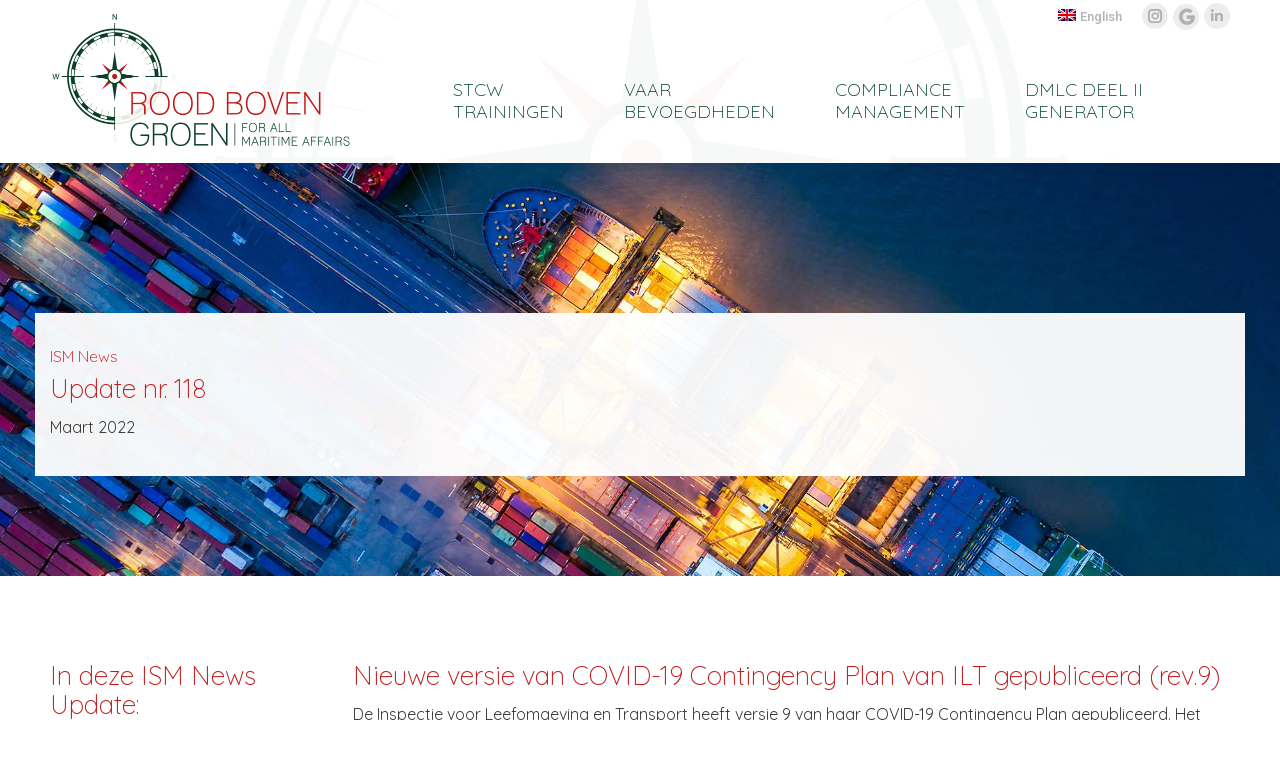

--- FILE ---
content_type: text/html; charset=UTF-8
request_url: https://www.roodbovengroen.com/4630/
body_size: 20115
content:
<!DOCTYPE html>
<!--[if !(IE 6) | !(IE 7) | !(IE 8)  ]><!--><html
dir=ltr lang=nl-NL prefix="og: https://ogp.me/ns#" class=no-js>
<!--<![endif]--><head><meta
charset="UTF-8"><meta
name="viewport" content="width=device-width, initial-scale=1, maximum-scale=1, user-scalable=0"><meta
name="theme-color" content="#004029"><link
rel=profile href=https://gmpg.org/xfn/11><title>ISM NEWS UPDATE NR.118 | RBG Maritime Training &amp; Consultancy</title><style>img:is([sizes="auto" i], [sizes^="auto," i]) { contain-intrinsic-size: 3000px 1500px }</style><link
rel=alternate hreflang=nl href=https://www.roodbovengroen.com/4630/ ><link
rel=alternate hreflang=en href=https://www.roodbovengroen.com/en/4630/ ><link
rel=alternate hreflang=x-default href=https://www.roodbovengroen.com/4630/ ><meta
name="robots" content="max-image-preview:large"><meta
name="author" content="Elske van der Knijff"><meta
name="google-site-verification" content="SJDOf5N8wR2uPvpXPvRfRgIeFc1lxbwfuQoqoHzsYJk"><link
rel=canonical href=https://www.roodbovengroen.com/4630/ ><meta
name="generator" content="All in One SEO Pro (AIOSEO) 4.9.3"><meta
property="og:locale" content="nl_NL"><meta
property="og:site_name" content="RBG Maritime Training &amp; Consultancy | For All Maritime Affairs"><meta
property="og:type" content="article"><meta
property="og:title" content="ISM NEWS UPDATE NR.118 | RBG Maritime Training &amp; Consultancy"><meta
property="og:url" content="https://www.roodbovengroen.com/4630/"><meta
property="article:published_time" content="2022-03-21T09:49:59+00:00"><meta
property="article:modified_time" content="2022-03-21T09:55:36+00:00"><meta
name="twitter:card" content="summary"><meta
name="twitter:title" content="ISM NEWS UPDATE NR.118 | RBG Maritime Training &amp; Consultancy"> <script type=application/ld+json class=aioseo-schema>{"@context":"https:\/\/schema.org","@graph":[{"@type":"Article","@id":"https:\/\/www.roodbovengroen.com\/4630\/#article","name":"ISM NEWS UPDATE NR.118 | RBG Maritime Training & Consultancy","headline":"ISM NEWS UPDATE NR.118","author":{"@id":"https:\/\/www.roodbovengroen.com\/author\/elske\/#author"},"publisher":{"@id":"https:\/\/www.roodbovengroen.com\/#organization"},"image":{"@type":"ImageObject","url":"https:\/\/www.roodbovengroen.com\/wp-content\/uploads\/2020\/06\/Logo-5.png","@id":"https:\/\/www.roodbovengroen.com\/#articleImage","width":600,"height":275},"datePublished":"2022-03-21T09:49:59+00:00","dateModified":"2022-03-21T09:55:36+00:00","inLanguage":"nl-NL","mainEntityOfPage":{"@id":"https:\/\/www.roodbovengroen.com\/4630\/#webpage"},"isPartOf":{"@id":"https:\/\/www.roodbovengroen.com\/4630\/#webpage"},"articleSection":"2022"},{"@type":"BreadcrumbList","@id":"https:\/\/www.roodbovengroen.com\/4630\/#breadcrumblist","itemListElement":[{"@type":"ListItem","@id":"https:\/\/www.roodbovengroen.com#listItem","position":1,"name":"Home","item":"https:\/\/www.roodbovengroen.com","nextItem":{"@type":"ListItem","@id":"https:\/\/www.roodbovengroen.com\/category\/2022\/#listItem","name":"2022"}},{"@type":"ListItem","@id":"https:\/\/www.roodbovengroen.com\/category\/2022\/#listItem","position":2,"name":"2022","item":"https:\/\/www.roodbovengroen.com\/category\/2022\/","nextItem":{"@type":"ListItem","@id":"https:\/\/www.roodbovengroen.com\/4630\/#listItem","name":"ISM NEWS UPDATE NR.118"},"previousItem":{"@type":"ListItem","@id":"https:\/\/www.roodbovengroen.com#listItem","name":"Home"}},{"@type":"ListItem","@id":"https:\/\/www.roodbovengroen.com\/4630\/#listItem","position":3,"name":"ISM NEWS UPDATE NR.118","previousItem":{"@type":"ListItem","@id":"https:\/\/www.roodbovengroen.com\/category\/2022\/#listItem","name":"2022"}}]},{"@type":"Organization","@id":"https:\/\/www.roodbovengroen.com\/#organization","name":"Rood Boven Groen - Maritieme trainingen","description":"For All Maritime Affairs","url":"https:\/\/www.roodbovengroen.com\/","telephone":"+31517431077","logo":{"@type":"ImageObject","url":"https:\/\/www.roodbovengroen.com\/wp-content\/uploads\/2020\/06\/Logo-5.png","@id":"https:\/\/www.roodbovengroen.com\/4630\/#organizationLogo","width":600,"height":275},"image":{"@id":"https:\/\/www.roodbovengroen.com\/4630\/#organizationLogo"},"sameAs":["https:\/\/www.instagram.com\/roodbovengroen\/","https:\/\/www.linkedin.com\/company\/rood-boven-groen\/"]},{"@type":"Person","@id":"https:\/\/www.roodbovengroen.com\/author\/elske\/#author","url":"https:\/\/www.roodbovengroen.com\/author\/elske\/","name":"Elske van der Knijff","image":{"@type":"ImageObject","@id":"https:\/\/www.roodbovengroen.com\/4630\/#authorImage","url":"https:\/\/secure.gravatar.com\/avatar\/76e4f5a510ea71427fb282605ce6f29dae335009655d97ce5c87e2c144f72880?s=96&d=mm&r=g","width":96,"height":96,"caption":"Elske van der Knijff"}},{"@type":"WebPage","@id":"https:\/\/www.roodbovengroen.com\/4630\/#webpage","url":"https:\/\/www.roodbovengroen.com\/4630\/","name":"ISM NEWS UPDATE NR.118 | RBG Maritime Training & Consultancy","inLanguage":"nl-NL","isPartOf":{"@id":"https:\/\/www.roodbovengroen.com\/#website"},"breadcrumb":{"@id":"https:\/\/www.roodbovengroen.com\/4630\/#breadcrumblist"},"author":{"@id":"https:\/\/www.roodbovengroen.com\/author\/elske\/#author"},"creator":{"@id":"https:\/\/www.roodbovengroen.com\/author\/elske\/#author"},"datePublished":"2022-03-21T09:49:59+00:00","dateModified":"2022-03-21T09:55:36+00:00"},{"@type":"WebSite","@id":"https:\/\/www.roodbovengroen.com\/#website","url":"https:\/\/www.roodbovengroen.com\/","name":"Rood Boven Groen","description":"For All Maritime Affairs","inLanguage":"nl-NL","publisher":{"@id":"https:\/\/www.roodbovengroen.com\/#organization"}}]}</script> <link
rel=dns-prefetch href=//fonts.googleapis.com><link
rel=alternate type=application/rss+xml title="RBG Maritime Training &amp; Consultancy &raquo; feed" href=https://www.roodbovengroen.com/feed/ ><link
rel=alternate type=application/rss+xml title="RBG Maritime Training &amp; Consultancy &raquo; reacties feed" href=https://www.roodbovengroen.com/comments/feed/ >
 <script src="//www.googletagmanager.com/gtag/js?id=G-SDZRPZG677"  data-cfasync=false data-wpfc-render=false async></script> <script data-cfasync=false data-wpfc-render=false>var mi_version = '9.11.1';
				var mi_track_user = true;
				var mi_no_track_reason = '';
								var MonsterInsightsDefaultLocations = {"page_location":"https:\/\/www.roodbovengroen.com\/4630\/"};
								if ( typeof MonsterInsightsPrivacyGuardFilter === 'function' ) {
					var MonsterInsightsLocations = (typeof MonsterInsightsExcludeQuery === 'object') ? MonsterInsightsPrivacyGuardFilter( MonsterInsightsExcludeQuery ) : MonsterInsightsPrivacyGuardFilter( MonsterInsightsDefaultLocations );
				} else {
					var MonsterInsightsLocations = (typeof MonsterInsightsExcludeQuery === 'object') ? MonsterInsightsExcludeQuery : MonsterInsightsDefaultLocations;
				}

								var disableStrs = [
										'ga-disable-G-SDZRPZG677',
									];

				/* Function to detect opted out users */
				function __gtagTrackerIsOptedOut() {
					for (var index = 0; index < disableStrs.length; index++) {
						if (document.cookie.indexOf(disableStrs[index] + '=true') > -1) {
							return true;
						}
					}

					return false;
				}

				/* Disable tracking if the opt-out cookie exists. */
				if (__gtagTrackerIsOptedOut()) {
					for (var index = 0; index < disableStrs.length; index++) {
						window[disableStrs[index]] = true;
					}
				}

				/* Opt-out function */
				function __gtagTrackerOptout() {
					for (var index = 0; index < disableStrs.length; index++) {
						document.cookie = disableStrs[index] + '=true; expires=Thu, 31 Dec 2099 23:59:59 UTC; path=/';
						window[disableStrs[index]] = true;
					}
				}

				if ('undefined' === typeof gaOptout) {
					function gaOptout() {
						__gtagTrackerOptout();
					}
				}
								window.dataLayer = window.dataLayer || [];

				window.MonsterInsightsDualTracker = {
					helpers: {},
					trackers: {},
				};
				if (mi_track_user) {
					function __gtagDataLayer() {
						dataLayer.push(arguments);
					}

					function __gtagTracker(type, name, parameters) {
						if (!parameters) {
							parameters = {};
						}

						if (parameters.send_to) {
							__gtagDataLayer.apply(null, arguments);
							return;
						}

						if (type === 'event') {
														parameters.send_to = monsterinsights_frontend.v4_id;
							var hookName = name;
							if (typeof parameters['event_category'] !== 'undefined') {
								hookName = parameters['event_category'] + ':' + name;
							}

							if (typeof MonsterInsightsDualTracker.trackers[hookName] !== 'undefined') {
								MonsterInsightsDualTracker.trackers[hookName](parameters);
							} else {
								__gtagDataLayer('event', name, parameters);
							}
							
						} else {
							__gtagDataLayer.apply(null, arguments);
						}
					}

					__gtagTracker('js', new Date());
					__gtagTracker('set', {
						'developer_id.dZGIzZG': true,
											});
					if ( MonsterInsightsLocations.page_location ) {
						__gtagTracker('set', MonsterInsightsLocations);
					}
										__gtagTracker('config', 'G-SDZRPZG677', {"forceSSL":"true","link_attribution":"true"} );
										window.gtag = __gtagTracker;										(function () {
						/* https://developers.google.com/analytics/devguides/collection/analyticsjs/ */
						/* ga and __gaTracker compatibility shim. */
						var noopfn = function () {
							return null;
						};
						var newtracker = function () {
							return new Tracker();
						};
						var Tracker = function () {
							return null;
						};
						var p = Tracker.prototype;
						p.get = noopfn;
						p.set = noopfn;
						p.send = function () {
							var args = Array.prototype.slice.call(arguments);
							args.unshift('send');
							__gaTracker.apply(null, args);
						};
						var __gaTracker = function () {
							var len = arguments.length;
							if (len === 0) {
								return;
							}
							var f = arguments[len - 1];
							if (typeof f !== 'object' || f === null || typeof f.hitCallback !== 'function') {
								if ('send' === arguments[0]) {
									var hitConverted, hitObject = false, action;
									if ('event' === arguments[1]) {
										if ('undefined' !== typeof arguments[3]) {
											hitObject = {
												'eventAction': arguments[3],
												'eventCategory': arguments[2],
												'eventLabel': arguments[4],
												'value': arguments[5] ? arguments[5] : 1,
											}
										}
									}
									if ('pageview' === arguments[1]) {
										if ('undefined' !== typeof arguments[2]) {
											hitObject = {
												'eventAction': 'page_view',
												'page_path': arguments[2],
											}
										}
									}
									if (typeof arguments[2] === 'object') {
										hitObject = arguments[2];
									}
									if (typeof arguments[5] === 'object') {
										Object.assign(hitObject, arguments[5]);
									}
									if ('undefined' !== typeof arguments[1].hitType) {
										hitObject = arguments[1];
										if ('pageview' === hitObject.hitType) {
											hitObject.eventAction = 'page_view';
										}
									}
									if (hitObject) {
										action = 'timing' === arguments[1].hitType ? 'timing_complete' : hitObject.eventAction;
										hitConverted = mapArgs(hitObject);
										__gtagTracker('event', action, hitConverted);
									}
								}
								return;
							}

							function mapArgs(args) {
								var arg, hit = {};
								var gaMap = {
									'eventCategory': 'event_category',
									'eventAction': 'event_action',
									'eventLabel': 'event_label',
									'eventValue': 'event_value',
									'nonInteraction': 'non_interaction',
									'timingCategory': 'event_category',
									'timingVar': 'name',
									'timingValue': 'value',
									'timingLabel': 'event_label',
									'page': 'page_path',
									'location': 'page_location',
									'title': 'page_title',
									'referrer' : 'page_referrer',
								};
								for (arg in args) {
																		if (!(!args.hasOwnProperty(arg) || !gaMap.hasOwnProperty(arg))) {
										hit[gaMap[arg]] = args[arg];
									} else {
										hit[arg] = args[arg];
									}
								}
								return hit;
							}

							try {
								f.hitCallback();
							} catch (ex) {
							}
						};
						__gaTracker.create = newtracker;
						__gaTracker.getByName = newtracker;
						__gaTracker.getAll = function () {
							return [];
						};
						__gaTracker.remove = noopfn;
						__gaTracker.loaded = true;
						window['__gaTracker'] = __gaTracker;
					})();
									} else {
										console.log("");
					(function () {
						function __gtagTracker() {
							return null;
						}

						window['__gtagTracker'] = __gtagTracker;
						window['gtag'] = __gtagTracker;
					})();
									}</script>  <script>window._wpemojiSettings = {"baseUrl":"https:\/\/s.w.org\/images\/core\/emoji\/16.0.1\/72x72\/","ext":".png","svgUrl":"https:\/\/s.w.org\/images\/core\/emoji\/16.0.1\/svg\/","svgExt":".svg","source":{"concatemoji":"https:\/\/www.roodbovengroen.com\/wp-includes\/js\/wp-emoji-release.min.js?ver=6.8.3"}};
/*! This file is auto-generated */
!function(s,n){var o,i,e;function c(e){try{var t={supportTests:e,timestamp:(new Date).valueOf()};sessionStorage.setItem(o,JSON.stringify(t))}catch(e){}}function p(e,t,n){e.clearRect(0,0,e.canvas.width,e.canvas.height),e.fillText(t,0,0);var t=new Uint32Array(e.getImageData(0,0,e.canvas.width,e.canvas.height).data),a=(e.clearRect(0,0,e.canvas.width,e.canvas.height),e.fillText(n,0,0),new Uint32Array(e.getImageData(0,0,e.canvas.width,e.canvas.height).data));return t.every(function(e,t){return e===a[t]})}function u(e,t){e.clearRect(0,0,e.canvas.width,e.canvas.height),e.fillText(t,0,0);for(var n=e.getImageData(16,16,1,1),a=0;a<n.data.length;a++)if(0!==n.data[a])return!1;return!0}function f(e,t,n,a){switch(t){case"flag":return n(e,"\ud83c\udff3\ufe0f\u200d\u26a7\ufe0f","\ud83c\udff3\ufe0f\u200b\u26a7\ufe0f")?!1:!n(e,"\ud83c\udde8\ud83c\uddf6","\ud83c\udde8\u200b\ud83c\uddf6")&&!n(e,"\ud83c\udff4\udb40\udc67\udb40\udc62\udb40\udc65\udb40\udc6e\udb40\udc67\udb40\udc7f","\ud83c\udff4\u200b\udb40\udc67\u200b\udb40\udc62\u200b\udb40\udc65\u200b\udb40\udc6e\u200b\udb40\udc67\u200b\udb40\udc7f");case"emoji":return!a(e,"\ud83e\udedf")}return!1}function g(e,t,n,a){var r="undefined"!=typeof WorkerGlobalScope&&self instanceof WorkerGlobalScope?new OffscreenCanvas(300,150):s.createElement("canvas"),o=r.getContext("2d",{willReadFrequently:!0}),i=(o.textBaseline="top",o.font="600 32px Arial",{});return e.forEach(function(e){i[e]=t(o,e,n,a)}),i}function t(e){var t=s.createElement("script");t.src=e,t.defer=!0,s.head.appendChild(t)}"undefined"!=typeof Promise&&(o="wpEmojiSettingsSupports",i=["flag","emoji"],n.supports={everything:!0,everythingExceptFlag:!0},e=new Promise(function(e){s.addEventListener("DOMContentLoaded",e,{once:!0})}),new Promise(function(t){var n=function(){try{var e=JSON.parse(sessionStorage.getItem(o));if("object"==typeof e&&"number"==typeof e.timestamp&&(new Date).valueOf()<e.timestamp+604800&&"object"==typeof e.supportTests)return e.supportTests}catch(e){}return null}();if(!n){if("undefined"!=typeof Worker&&"undefined"!=typeof OffscreenCanvas&&"undefined"!=typeof URL&&URL.createObjectURL&&"undefined"!=typeof Blob)try{var e="postMessage("+g.toString()+"("+[JSON.stringify(i),f.toString(),p.toString(),u.toString()].join(",")+"));",a=new Blob([e],{type:"text/javascript"}),r=new Worker(URL.createObjectURL(a),{name:"wpTestEmojiSupports"});return void(r.onmessage=function(e){c(n=e.data),r.terminate(),t(n)})}catch(e){}c(n=g(i,f,p,u))}t(n)}).then(function(e){for(var t in e)n.supports[t]=e[t],n.supports.everything=n.supports.everything&&n.supports[t],"flag"!==t&&(n.supports.everythingExceptFlag=n.supports.everythingExceptFlag&&n.supports[t]);n.supports.everythingExceptFlag=n.supports.everythingExceptFlag&&!n.supports.flag,n.DOMReady=!1,n.readyCallback=function(){n.DOMReady=!0}}).then(function(){return e}).then(function(){var e;n.supports.everything||(n.readyCallback(),(e=n.source||{}).concatemoji?t(e.concatemoji):e.wpemoji&&e.twemoji&&(t(e.twemoji),t(e.wpemoji)))}))}((window,document),window._wpemojiSettings);</script> <style id=wp-emoji-styles-inline-css>img.wp-smiley, img.emoji {
		display: inline !important;
		border: none !important;
		box-shadow: none !important;
		height: 1em !important;
		width: 1em !important;
		margin: 0 0.07em !important;
		vertical-align: -0.1em !important;
		background: none !important;
		padding: 0 !important;
	}</style><link
rel=stylesheet id=wp-block-library-css href='https://www.roodbovengroen.com/wp-includes/css/dist/block-library/style.min.css?ver=6.8.3' media=all><style id=wp-block-library-theme-inline-css>.wp-block-audio :where(figcaption){color:#555;font-size:13px;text-align:center}.is-dark-theme .wp-block-audio :where(figcaption){color:#ffffffa6}.wp-block-audio{margin:0 0 1em}.wp-block-code{border:1px solid #ccc;border-radius:4px;font-family:Menlo,Consolas,monaco,monospace;padding:.8em 1em}.wp-block-embed :where(figcaption){color:#555;font-size:13px;text-align:center}.is-dark-theme .wp-block-embed :where(figcaption){color:#ffffffa6}.wp-block-embed{margin:0 0 1em}.blocks-gallery-caption{color:#555;font-size:13px;text-align:center}.is-dark-theme .blocks-gallery-caption{color:#ffffffa6}:root :where(.wp-block-image figcaption){color:#555;font-size:13px;text-align:center}.is-dark-theme :root :where(.wp-block-image figcaption){color:#ffffffa6}.wp-block-image{margin:0 0 1em}.wp-block-pullquote{border-bottom:4px solid;border-top:4px solid;color:currentColor;margin-bottom:1.75em}.wp-block-pullquote cite,.wp-block-pullquote footer,.wp-block-pullquote__citation{color:currentColor;font-size:.8125em;font-style:normal;text-transform:uppercase}.wp-block-quote{border-left:.25em solid;margin:0 0 1.75em;padding-left:1em}.wp-block-quote cite,.wp-block-quote footer{color:currentColor;font-size:.8125em;font-style:normal;position:relative}.wp-block-quote:where(.has-text-align-right){border-left:none;border-right:.25em solid;padding-left:0;padding-right:1em}.wp-block-quote:where(.has-text-align-center){border:none;padding-left:0}.wp-block-quote.is-large,.wp-block-quote.is-style-large,.wp-block-quote:where(.is-style-plain){border:none}.wp-block-search .wp-block-search__label{font-weight:700}.wp-block-search__button{border:1px solid #ccc;padding:.375em .625em}:where(.wp-block-group.has-background){padding:1.25em 2.375em}.wp-block-separator.has-css-opacity{opacity:.4}.wp-block-separator{border:none;border-bottom:2px solid;margin-left:auto;margin-right:auto}.wp-block-separator.has-alpha-channel-opacity{opacity:1}.wp-block-separator:not(.is-style-wide):not(.is-style-dots){width:100px}.wp-block-separator.has-background:not(.is-style-dots){border-bottom:none;height:1px}.wp-block-separator.has-background:not(.is-style-wide):not(.is-style-dots){height:2px}.wp-block-table{margin:0 0 1em}.wp-block-table td,.wp-block-table th{word-break:normal}.wp-block-table :where(figcaption){color:#555;font-size:13px;text-align:center}.is-dark-theme .wp-block-table :where(figcaption){color:#ffffffa6}.wp-block-video :where(figcaption){color:#555;font-size:13px;text-align:center}.is-dark-theme .wp-block-video :where(figcaption){color:#ffffffa6}.wp-block-video{margin:0 0 1em}:root :where(.wp-block-template-part.has-background){margin-bottom:0;margin-top:0;padding:1.25em 2.375em}</style><style id=classic-theme-styles-inline-css>/*! This file is auto-generated */
.wp-block-button__link{color:#fff;background-color:#32373c;border-radius:9999px;box-shadow:none;text-decoration:none;padding:calc(.667em + 2px) calc(1.333em + 2px);font-size:1.125em}.wp-block-file__button{background:#32373c;color:#fff;text-decoration:none}</style><link
rel=stylesheet id=aioseo/css/src/vue/standalone/blocks/table-of-contents/global.scss-css href='https://www.roodbovengroen.com/wp-content/plugins/all-in-one-seo-pack-pro/dist/Pro/assets/css/table-of-contents/global.e90f6d47.css?ver=4.9.3' media=all><link
rel=stylesheet id=aioseo/css/src/vue/standalone/blocks/pro/recipe/global.scss-css href='https://www.roodbovengroen.com/wp-content/plugins/all-in-one-seo-pack-pro/dist/Pro/assets/css/recipe/global.67a3275f.css?ver=4.9.3' media=all><link
rel=stylesheet id=aioseo/css/src/vue/standalone/blocks/pro/product/global.scss-css href='https://www.roodbovengroen.com/wp-content/plugins/all-in-one-seo-pack-pro/dist/Pro/assets/css/product/global.61066cfb.css?ver=4.9.3' media=all><style id=global-styles-inline-css>/*<![CDATA[*/:root{--wp--preset--aspect-ratio--square: 1;--wp--preset--aspect-ratio--4-3: 4/3;--wp--preset--aspect-ratio--3-4: 3/4;--wp--preset--aspect-ratio--3-2: 3/2;--wp--preset--aspect-ratio--2-3: 2/3;--wp--preset--aspect-ratio--16-9: 16/9;--wp--preset--aspect-ratio--9-16: 9/16;--wp--preset--color--black: #000000;--wp--preset--color--cyan-bluish-gray: #abb8c3;--wp--preset--color--white: #FFF;--wp--preset--color--pale-pink: #f78da7;--wp--preset--color--vivid-red: #cf2e2e;--wp--preset--color--luminous-vivid-orange: #ff6900;--wp--preset--color--luminous-vivid-amber: #fcb900;--wp--preset--color--light-green-cyan: #7bdcb5;--wp--preset--color--vivid-green-cyan: #00d084;--wp--preset--color--pale-cyan-blue: #8ed1fc;--wp--preset--color--vivid-cyan-blue: #0693e3;--wp--preset--color--vivid-purple: #9b51e0;--wp--preset--color--accent: #004029;--wp--preset--color--dark-gray: #111;--wp--preset--color--light-gray: #767676;--wp--preset--gradient--vivid-cyan-blue-to-vivid-purple: linear-gradient(135deg,rgba(6,147,227,1) 0%,rgb(155,81,224) 100%);--wp--preset--gradient--light-green-cyan-to-vivid-green-cyan: linear-gradient(135deg,rgb(122,220,180) 0%,rgb(0,208,130) 100%);--wp--preset--gradient--luminous-vivid-amber-to-luminous-vivid-orange: linear-gradient(135deg,rgba(252,185,0,1) 0%,rgba(255,105,0,1) 100%);--wp--preset--gradient--luminous-vivid-orange-to-vivid-red: linear-gradient(135deg,rgba(255,105,0,1) 0%,rgb(207,46,46) 100%);--wp--preset--gradient--very-light-gray-to-cyan-bluish-gray: linear-gradient(135deg,rgb(238,238,238) 0%,rgb(169,184,195) 100%);--wp--preset--gradient--cool-to-warm-spectrum: linear-gradient(135deg,rgb(74,234,220) 0%,rgb(151,120,209) 20%,rgb(207,42,186) 40%,rgb(238,44,130) 60%,rgb(251,105,98) 80%,rgb(254,248,76) 100%);--wp--preset--gradient--blush-light-purple: linear-gradient(135deg,rgb(255,206,236) 0%,rgb(152,150,240) 100%);--wp--preset--gradient--blush-bordeaux: linear-gradient(135deg,rgb(254,205,165) 0%,rgb(254,45,45) 50%,rgb(107,0,62) 100%);--wp--preset--gradient--luminous-dusk: linear-gradient(135deg,rgb(255,203,112) 0%,rgb(199,81,192) 50%,rgb(65,88,208) 100%);--wp--preset--gradient--pale-ocean: linear-gradient(135deg,rgb(255,245,203) 0%,rgb(182,227,212) 50%,rgb(51,167,181) 100%);--wp--preset--gradient--electric-grass: linear-gradient(135deg,rgb(202,248,128) 0%,rgb(113,206,126) 100%);--wp--preset--gradient--midnight: linear-gradient(135deg,rgb(2,3,129) 0%,rgb(40,116,252) 100%);--wp--preset--font-size--small: 13px;--wp--preset--font-size--medium: 20px;--wp--preset--font-size--large: 36px;--wp--preset--font-size--x-large: 42px;--wp--preset--spacing--20: 0.44rem;--wp--preset--spacing--30: 0.67rem;--wp--preset--spacing--40: 1rem;--wp--preset--spacing--50: 1.5rem;--wp--preset--spacing--60: 2.25rem;--wp--preset--spacing--70: 3.38rem;--wp--preset--spacing--80: 5.06rem;--wp--preset--shadow--natural: 6px 6px 9px rgba(0, 0, 0, 0.2);--wp--preset--shadow--deep: 12px 12px 50px rgba(0, 0, 0, 0.4);--wp--preset--shadow--sharp: 6px 6px 0px rgba(0, 0, 0, 0.2);--wp--preset--shadow--outlined: 6px 6px 0px -3px rgba(255, 255, 255, 1), 6px 6px rgba(0, 0, 0, 1);--wp--preset--shadow--crisp: 6px 6px 0px rgba(0, 0, 0, 1);}:where(.is-layout-flex){gap: 0.5em;}:where(.is-layout-grid){gap: 0.5em;}body .is-layout-flex{display: flex;}.is-layout-flex{flex-wrap: wrap;align-items: center;}.is-layout-flex > :is(*, div){margin: 0;}body .is-layout-grid{display: grid;}.is-layout-grid > :is(*, div){margin: 0;}:where(.wp-block-columns.is-layout-flex){gap: 2em;}:where(.wp-block-columns.is-layout-grid){gap: 2em;}:where(.wp-block-post-template.is-layout-flex){gap: 1.25em;}:where(.wp-block-post-template.is-layout-grid){gap: 1.25em;}.has-black-color{color: var(--wp--preset--color--black) !important;}.has-cyan-bluish-gray-color{color: var(--wp--preset--color--cyan-bluish-gray) !important;}.has-white-color{color: var(--wp--preset--color--white) !important;}.has-pale-pink-color{color: var(--wp--preset--color--pale-pink) !important;}.has-vivid-red-color{color: var(--wp--preset--color--vivid-red) !important;}.has-luminous-vivid-orange-color{color: var(--wp--preset--color--luminous-vivid-orange) !important;}.has-luminous-vivid-amber-color{color: var(--wp--preset--color--luminous-vivid-amber) !important;}.has-light-green-cyan-color{color: var(--wp--preset--color--light-green-cyan) !important;}.has-vivid-green-cyan-color{color: var(--wp--preset--color--vivid-green-cyan) !important;}.has-pale-cyan-blue-color{color: var(--wp--preset--color--pale-cyan-blue) !important;}.has-vivid-cyan-blue-color{color: var(--wp--preset--color--vivid-cyan-blue) !important;}.has-vivid-purple-color{color: var(--wp--preset--color--vivid-purple) !important;}.has-black-background-color{background-color: var(--wp--preset--color--black) !important;}.has-cyan-bluish-gray-background-color{background-color: var(--wp--preset--color--cyan-bluish-gray) !important;}.has-white-background-color{background-color: var(--wp--preset--color--white) !important;}.has-pale-pink-background-color{background-color: var(--wp--preset--color--pale-pink) !important;}.has-vivid-red-background-color{background-color: var(--wp--preset--color--vivid-red) !important;}.has-luminous-vivid-orange-background-color{background-color: var(--wp--preset--color--luminous-vivid-orange) !important;}.has-luminous-vivid-amber-background-color{background-color: var(--wp--preset--color--luminous-vivid-amber) !important;}.has-light-green-cyan-background-color{background-color: var(--wp--preset--color--light-green-cyan) !important;}.has-vivid-green-cyan-background-color{background-color: var(--wp--preset--color--vivid-green-cyan) !important;}.has-pale-cyan-blue-background-color{background-color: var(--wp--preset--color--pale-cyan-blue) !important;}.has-vivid-cyan-blue-background-color{background-color: var(--wp--preset--color--vivid-cyan-blue) !important;}.has-vivid-purple-background-color{background-color: var(--wp--preset--color--vivid-purple) !important;}.has-black-border-color{border-color: var(--wp--preset--color--black) !important;}.has-cyan-bluish-gray-border-color{border-color: var(--wp--preset--color--cyan-bluish-gray) !important;}.has-white-border-color{border-color: var(--wp--preset--color--white) !important;}.has-pale-pink-border-color{border-color: var(--wp--preset--color--pale-pink) !important;}.has-vivid-red-border-color{border-color: var(--wp--preset--color--vivid-red) !important;}.has-luminous-vivid-orange-border-color{border-color: var(--wp--preset--color--luminous-vivid-orange) !important;}.has-luminous-vivid-amber-border-color{border-color: var(--wp--preset--color--luminous-vivid-amber) !important;}.has-light-green-cyan-border-color{border-color: var(--wp--preset--color--light-green-cyan) !important;}.has-vivid-green-cyan-border-color{border-color: var(--wp--preset--color--vivid-green-cyan) !important;}.has-pale-cyan-blue-border-color{border-color: var(--wp--preset--color--pale-cyan-blue) !important;}.has-vivid-cyan-blue-border-color{border-color: var(--wp--preset--color--vivid-cyan-blue) !important;}.has-vivid-purple-border-color{border-color: var(--wp--preset--color--vivid-purple) !important;}.has-vivid-cyan-blue-to-vivid-purple-gradient-background{background: var(--wp--preset--gradient--vivid-cyan-blue-to-vivid-purple) !important;}.has-light-green-cyan-to-vivid-green-cyan-gradient-background{background: var(--wp--preset--gradient--light-green-cyan-to-vivid-green-cyan) !important;}.has-luminous-vivid-amber-to-luminous-vivid-orange-gradient-background{background: var(--wp--preset--gradient--luminous-vivid-amber-to-luminous-vivid-orange) !important;}.has-luminous-vivid-orange-to-vivid-red-gradient-background{background: var(--wp--preset--gradient--luminous-vivid-orange-to-vivid-red) !important;}.has-very-light-gray-to-cyan-bluish-gray-gradient-background{background: var(--wp--preset--gradient--very-light-gray-to-cyan-bluish-gray) !important;}.has-cool-to-warm-spectrum-gradient-background{background: var(--wp--preset--gradient--cool-to-warm-spectrum) !important;}.has-blush-light-purple-gradient-background{background: var(--wp--preset--gradient--blush-light-purple) !important;}.has-blush-bordeaux-gradient-background{background: var(--wp--preset--gradient--blush-bordeaux) !important;}.has-luminous-dusk-gradient-background{background: var(--wp--preset--gradient--luminous-dusk) !important;}.has-pale-ocean-gradient-background{background: var(--wp--preset--gradient--pale-ocean) !important;}.has-electric-grass-gradient-background{background: var(--wp--preset--gradient--electric-grass) !important;}.has-midnight-gradient-background{background: var(--wp--preset--gradient--midnight) !important;}.has-small-font-size{font-size: var(--wp--preset--font-size--small) !important;}.has-medium-font-size{font-size: var(--wp--preset--font-size--medium) !important;}.has-large-font-size{font-size: var(--wp--preset--font-size--large) !important;}.has-x-large-font-size{font-size: var(--wp--preset--font-size--x-large) !important;}
:where(.wp-block-post-template.is-layout-flex){gap: 1.25em;}:where(.wp-block-post-template.is-layout-grid){gap: 1.25em;}
:where(.wp-block-columns.is-layout-flex){gap: 2em;}:where(.wp-block-columns.is-layout-grid){gap: 2em;}
:root :where(.wp-block-pullquote){font-size: 1.5em;line-height: 1.6;}/*]]>*/</style><link
rel=stylesheet id=contact-form-7-css href='https://www.roodbovengroen.com/wp-content/plugins/contact-form-7/includes/css/styles.css?ver=6.1.4' media=all><link
rel=stylesheet id=course-sign-up-css href='https://www.roodbovengroen.com/wp-content/plugins/invoco-course-signup/assets/css/style.css?ver=6.8.3' media=all><link
rel=stylesheet id=wpml-menu-item-0-css href='https://www.roodbovengroen.com/wp-content/plugins/sitepress-multilingual-cms/templates/language-switchers/menu-item/style.min.css?ver=1' media=all><link
rel=stylesheet id=the7-font-css href='https://www.roodbovengroen.com/wp-content/themes/dt-the7/fonts/icomoon-the7-font/icomoon-the7-font.min.css?ver=12.10.0.1' media=all><link
rel=stylesheet id=the7-awesome-fonts-css href='https://www.roodbovengroen.com/wp-content/themes/dt-the7/fonts/FontAwesome/css/all.min.css?ver=12.10.0.1' media=all><link
rel=stylesheet id=the7-awesome-fonts-back-css href='https://www.roodbovengroen.com/wp-content/themes/dt-the7/fonts/FontAwesome/back-compat.min.css?ver=12.10.0.1' media=all><link
rel=stylesheet id=js_composer_front-css href='https://www.roodbovengroen.com/wp-content/plugins/js_composer/assets/css/js_composer.min.css?ver=8.7.2' media=all><link
rel=stylesheet id=dt-web-fonts-css href='https://fonts.googleapis.com/css?family=Roboto:400,500,600,700%7CQuicksand:300,400,600,700' media=all><link
rel=stylesheet id=dt-main-css href='https://www.roodbovengroen.com/wp-content/themes/dt-the7/css/main.min.css?ver=12.10.0.1' media=all><style id=dt-main-inline-css>/*<![CDATA[*/body #load {
  display: block;
  height: 100%;
  overflow: hidden;
  position: fixed;
  width: 100%;
  z-index: 9901;
  opacity: 1;
  visibility: visible;
  transition: all .35s ease-out;
}
.load-wrap {
  width: 100%;
  height: 100%;
  background-position: center center;
  background-repeat: no-repeat;
  text-align: center;
  display: -ms-flexbox;
  display: -ms-flex;
  display: flex;
  -ms-align-items: center;
  -ms-flex-align: center;
  align-items: center;
  -ms-flex-flow: column wrap;
  flex-flow: column wrap;
  -ms-flex-pack: center;
  -ms-justify-content: center;
  justify-content: center;
}
.load-wrap > svg {
  position: absolute;
  top: 50%;
  left: 50%;
  transform: translate(-50%,-50%);
}
#load {
  background: var(--the7-elementor-beautiful-loading-bg,#ffffff);
  --the7-beautiful-spinner-color2: var(--the7-beautiful-spinner-color,rgba(51,51,51,0.25));
}/*]]>*/</style><link
rel=stylesheet id=the7-custom-scrollbar-css href='https://www.roodbovengroen.com/wp-content/themes/dt-the7/lib/custom-scrollbar/custom-scrollbar.min.css?ver=12.10.0.1' media=all><link
rel=stylesheet id=the7-wpbakery-css href='https://www.roodbovengroen.com/wp-content/themes/dt-the7/css/wpbakery.min.css?ver=12.10.0.1' media=all><link
rel=stylesheet id=the7-core-css href='https://www.roodbovengroen.com/wp-content/plugins/dt-the7-core/assets/css/post-type.min.css?ver=2.7.12' media=all><link
rel=stylesheet id=the7-css-vars-css href='https://www.roodbovengroen.com/wp-content/uploads/the7-css/css-vars.css?ver=0d36b50115ac' media=all><link
rel=stylesheet id=dt-custom-css href='https://www.roodbovengroen.com/wp-content/uploads/the7-css/custom.css?ver=0d36b50115ac' media=all><link
rel=stylesheet id=dt-media-css href='https://www.roodbovengroen.com/wp-content/uploads/the7-css/media.css?ver=0d36b50115ac' media=all><link
rel=stylesheet id=the7-mega-menu-css href='https://www.roodbovengroen.com/wp-content/uploads/the7-css/mega-menu.css?ver=0d36b50115ac' media=all><link
rel=stylesheet id=the7-elements-albums-portfolio-css href='https://www.roodbovengroen.com/wp-content/uploads/the7-css/the7-elements-albums-portfolio.css?ver=0d36b50115ac' media=all><link
rel=stylesheet id=the7-elements-css href='https://www.roodbovengroen.com/wp-content/uploads/the7-css/post-type-dynamic.css?ver=0d36b50115ac' media=all><link
rel=stylesheet id=style-css href='https://www.roodbovengroen.com/wp-content/themes/dt-the7/style.css?ver=12.10.0.1' media=all><link
rel=stylesheet id=ultimate-vc-addons-style-css href='https://www.roodbovengroen.com/wp-content/plugins/Ultimate_VC_Addons/assets/min-css/style.min.css?ver=3.21.2' media=all> <script src="https://www.roodbovengroen.com/wp-includes/js/jquery/jquery.min.js?ver=3.7.1" id=jquery-core-js></script> <script src="https://www.roodbovengroen.com/wp-includes/js/jquery/jquery-migrate.min.js?ver=3.4.1" id=jquery-migrate-js></script> <script id=wpml-cookie-js-extra>var wpml_cookies = {"wp-wpml_current_language":{"value":"nl","expires":1,"path":"\/"}};
var wpml_cookies = {"wp-wpml_current_language":{"value":"nl","expires":1,"path":"\/"}};</script> <script src="https://www.roodbovengroen.com/wp-content/plugins/sitepress-multilingual-cms/res/js/cookies/language-cookie.js?ver=486900" id=wpml-cookie-js defer data-wp-strategy=defer></script> <script src="https://www.roodbovengroen.com/wp-content/plugins/google-analytics-for-wordpress/assets/js/frontend-gtag.min.js?ver=9.11.1" id=monsterinsights-frontend-script-js async data-wp-strategy=async></script> <script data-cfasync=false data-wpfc-render=false id=monsterinsights-frontend-script-js-extra>var monsterinsights_frontend = {"js_events_tracking":"true","download_extensions":"doc,pdf,ppt,zip,xls,docx,pptx,xlsx","inbound_paths":"[{\"path\":\"\\\/go\\\/\",\"label\":\"affiliate\"},{\"path\":\"\\\/recommend\\\/\",\"label\":\"affiliate\"}]","home_url":"https:\/\/www.roodbovengroen.com","hash_tracking":"false","v4_id":"G-SDZRPZG677"};</script> <script id=dt-above-fold-js-extra>var dtLocal = {"themeUrl":"https:\/\/www.roodbovengroen.com\/wp-content\/themes\/dt-the7","passText":"To view this protected post, enter the password below:","moreButtonText":{"loading":"Laden\u2026","loadMore":"Laadt meer"},"postID":"4630","ajaxurl":"https:\/\/www.roodbovengroen.com\/wp-admin\/admin-ajax.php","REST":{"baseUrl":"https:\/\/www.roodbovengroen.com\/wp-json\/the7\/v1","endpoints":{"sendMail":"\/send-mail"}},"contactMessages":{"required":"One or more fields have an error. Please check and try again.","terms":"Please accept the privacy policy.","fillTheCaptchaError":"Please, fill the captcha."},"captchaSiteKey":"","ajaxNonce":"c93b82b3cc","pageData":"","themeSettings":{"smoothScroll":"off","lazyLoading":false,"desktopHeader":{"height":160},"ToggleCaptionEnabled":"disabled","ToggleCaption":"Navigation","floatingHeader":{"showAfter":94,"showMenu":true,"height":160,"logo":{"showLogo":true,"html":"<img class=\" preload-me\" src=\"https:\/\/www.roodbovengroen.com\/wp-content\/uploads\/2020\/06\/Logo-5.png\" srcset=\"https:\/\/www.roodbovengroen.com\/wp-content\/uploads\/2020\/06\/Logo-5.png 600w\" width=\"300\" height=\"137\"   sizes=\"300px\" alt=\"RBG Maritime Training &amp; Consultancy\" \/>","url":"https:\/\/www.roodbovengroen.com\/"}},"topLine":{"floatingTopLine":{"logo":{"showLogo":false,"html":""}}},"mobileHeader":{"firstSwitchPoint":992,"secondSwitchPoint":778,"firstSwitchPointHeight":60,"secondSwitchPointHeight":60,"mobileToggleCaptionEnabled":"disabled","mobileToggleCaption":"Menu"},"stickyMobileHeaderFirstSwitch":{"logo":{"html":"<img class=\" preload-me\" src=\"https:\/\/www.roodbovengroen.com\/wp-content\/uploads\/2020\/05\/Logo-2.jpg\" srcset=\"https:\/\/www.roodbovengroen.com\/wp-content\/uploads\/2020\/05\/Logo-2.jpg 521w\" width=\"260\" height=\"66\"   sizes=\"260.5px\" alt=\"RBG Maritime Training &amp; Consultancy\" \/>"}},"stickyMobileHeaderSecondSwitch":{"logo":{"html":"<img class=\" preload-me\" src=\"https:\/\/www.roodbovengroen.com\/wp-content\/uploads\/2020\/05\/Logo-2.jpg\" srcset=\"https:\/\/www.roodbovengroen.com\/wp-content\/uploads\/2020\/05\/Logo-2.jpg 521w\" width=\"260\" height=\"66\"   sizes=\"260.5px\" alt=\"RBG Maritime Training &amp; Consultancy\" \/>"}},"sidebar":{"switchPoint":992},"boxedWidth":"1280px"},"VCMobileScreenWidth":"768"};
var dtShare = {"shareButtonText":{"facebook":"Share on Facebook","twitter":"Share on X","pinterest":"Pin it","linkedin":"Share on Linkedin","whatsapp":"Share on Whatsapp"},"overlayOpacity":"85"};</script> <script src="https://www.roodbovengroen.com/wp-content/themes/dt-the7/js/above-the-fold.min.js?ver=12.10.0.1" id=dt-above-fold-js></script> <script src="https://www.roodbovengroen.com/wp-content/plugins/Ultimate_VC_Addons/assets/min-js/ultimate-params.min.js?ver=3.21.2" id=ultimate-vc-addons-params-js></script> <script></script><link
rel=https://api.w.org/ href=https://www.roodbovengroen.com/wp-json/ ><link
rel=alternate title=JSON type=application/json href=https://www.roodbovengroen.com/wp-json/wp/v2/posts/4630><link
rel=EditURI type=application/rsd+xml title=RSD href=https://www.roodbovengroen.com/xmlrpc.php?rsd><meta
name="generator" content="WordPress 6.8.3"><link
rel=shortlink href='https://www.roodbovengroen.com/?p=4630'><link
rel=alternate title="oEmbed (JSON)" type=application/json+oembed href="https://www.roodbovengroen.com/wp-json/oembed/1.0/embed?url=https%3A%2F%2Fwww.roodbovengroen.com%2F4630%2F"><link
rel=alternate title="oEmbed (XML)" type=text/xml+oembed href="https://www.roodbovengroen.com/wp-json/oembed/1.0/embed?url=https%3A%2F%2Fwww.roodbovengroen.com%2F4630%2F&#038;format=xml"><meta
name="generator" content="WPML ver:4.8.6 stt:37,1;"><meta
name="ti-site-data" content="eyJyIjoiMTowITc6MCEzMDowIiwibyI6Imh0dHBzOlwvXC93d3cucm9vZGJvdmVuZ3JvZW4uY29tXC93cC1hZG1pblwvYWRtaW4tYWpheC5waHA/YWN0aW9uPXRpX29ubGluZV91c2Vyc19nb29nbGUmYW1wO3A9JTJGNDYzMCUyRiZhbXA7X3dwbm9uY2U9NDVhN2M2ZTUyYSJ9"><meta
name="generator" content="Powered by WPBakery Page Builder - drag and drop page builder for WordPress."> <script id=the7-loader-script>document.addEventListener("DOMContentLoaded", function(event) {
	var load = document.getElementById("load");
	if(!load.classList.contains('loader-removed')){
		var removeLoading = setTimeout(function() {
			load.className += " loader-removed";
		}, 300);
	}
});</script> <link
rel=icon href=https://www.roodbovengroen.com/wp-content/uploads/2020/05/Favicon-2.png type=image/png sizes=32x32><style id=wp-custom-css>h2, .h2-size, .entry-title.h2-size, .dt-accordion-h2-size .wpb_accordion_header > a {
color: #c3191a;
font: normal 300 26px / 29px "Quicksand", Helvetica, Arial, Verdana, sans-serif;
text-transform: none;
}

.fancy-title {
text-shadow: 2px 2px 5px #333333;
}

.menu-item-3733 {
display: none !important;
}

.menu-item-3743 {
display: none !important;
}</style><style data-type=vc_shortcodes-custom-css>.vc_custom_1591095257578{margin-top: -100px !important;}.vc_custom_1591267562241{margin-top: 50px !important;}.vc_custom_1591094995702{background-color: rgba(255,255,255,0.95) !important;*background-color: rgb(255,255,255) !important;}.vc_custom_1616859384314{margin-bottom: 50px !important;}.vc_custom_1644408006238{margin-bottom: 50px !important;}</style><noscript><style>.wpb_animate_when_almost_visible { opacity: 1; }</style></noscript> <script>(function(i,s,o,g,r,a,m){i['GoogleAnalyticsObject']=r;i[r]=i[r]||function(){
(i[r].q=i[r].q||[]).push(arguments)},i[r].l=1*new Date();a=s.createElement(o),
m=s.getElementsByTagName(o)[0];a.async=1;a.src=g;m.parentNode.insertBefore(a,m)
})(window,document,'script','https://www.google-analytics.com/analytics.js','ga');

ga('create', '154799398', 'auto');
ga('send', 'pageview');</script> <style id=the7-custom-inline-css>/*<![CDATA[*/.scroll-top{display:none;}
#page .filter-categories > a {
    background: #fff;
    color: #004029;
}
#page .filter-categories > a.act {
    background: #c3191a;
    color: #fff;
}
.sub-nav .menu-item i.fa,
.sub-nav .menu-item i.fas,
.sub-nav .menu-item i.far,
.sub-nav .menu-item i.fab {
	text-align: center;
	width: 1.25em;
}.main-nav>li {
    height: 100%;
}

.header-bar {
	margin-top: -30px !important;
}

.top-bar {
	position: relative;
  z-index: 10;
}

.portfolio-shortcode .entry-title {
min-height: 145px;
}

.carousel--top-nav .owl-nav {
	top: -47px;
	position: absolute;
	right: 0;
}

.carousel--top-nav .owl-next {
	right: 0 !important;
}

.carousel--top-nav .owl-prev {
	right: 40px !important;
	left: auto !important;
}

.carousel--ism article {
	min-height: 347px !important;
}

.home .owl-stage .type-post {
	min-height: 300px;
}

.google .soc-font-icon:before, .dt-icon-digg:before {
    content: "\f1a0";
}
.google .soc-font-icon{
    font-family: "Font Awesome 5 Brands" !important;
    font-weight:900;
}/*]]>*/</style></head><body
id=the7-body class="wp-singular post-template-default single single-post postid-4630 single-format-standard wp-embed-responsive wp-theme-dt-the7 the7-core-ver-2.7.12 no-comments dt-responsive-on left-mobile-menu-close-icon ouside-menu-close-icon mobile-hamburger-close-bg-enable  fade-medium-mobile-menu-close-icon fade-medium-menu-close-icon srcset-enabled btn-flat custom-btn-color custom-btn-hover-color footer-overlap phantom-sticky phantom-shadow-decoration phantom-main-logo-on floating-top-bar sticky-mobile-header top-header first-switch-logo-left first-switch-menu-right second-switch-logo-left second-switch-menu-right right-mobile-menu layzr-loading-on popup-message-style the7-ver-12.10.0.1 dt-fa-compatibility wpb-js-composer js-comp-ver-8.7.2 vc_responsive"><div
id=load class><div
class=load-wrap><img
src=https://www.roodbovengroen.com/wp-content/uploads/2020/06/Spinner-02.gif></div></div><div
id=page >
<a
class="skip-link screen-reader-text" href=#content>Skip to content</a><div
class="masthead inline-header center widgets full-height shadow-decoration shadow-mobile-header-decoration small-mobile-menu-icon dt-parent-menu-clickable show-sub-menu-on-hover show-device-logo show-mobile-logo" ><div
class="top-bar top-bar-line-hide"><div
class=top-bar-bg ></div><div
class="mini-widgets left-widgets"></div><div
class="right-widgets mini-widgets"><div
class="mini-nav show-on-desktop in-top-bar-right hide-on-second-switch list-type-menu select-type-menu-first-switch select-type-menu-second-switch"><ul
id=top-menu><li
class="menu-item wpml-ls-slot-24 wpml-ls-item wpml-ls-item-en wpml-ls-menu-item wpml-ls-first-item wpml-ls-last-item menu-item-type-wpml_ls_menu_item menu-item-object-wpml_ls_menu_item menu-item-wpml-ls-24-en first last depth-0"><a
href=https://www.roodbovengroen.com/en/4630/ title='Overschakelen naar English' data-level=1 aria-label='Overschakelen naar English' role=menuitem><span
class=menu-item-text><span
class=menu-text><img
class=wpml-ls-flag
src=https://www.roodbovengroen.com/wp-content/plugins/sitepress-multilingual-cms/res/flags/en.png
alt><span
class=wpml-ls-native lang=en>English</span></span></span></a></li></ul><div
class=menu-select><span
class=customSelect1><span
class=customSelectInner><i
class=" the7-mw-icon-dropdown-menu-bold"></i>Top menu</span></span></div></div><div
class="soc-ico show-on-desktop in-top-bar-right in-menu-second-switch custom-bg disabled-border border-off hover-accent-bg hover-disabled-border  hover-border-off"><a
title="Instagram page opens in new window" href=https://instagram.com/roodbovengroen/ target=_blank class=instagram><span
class=soc-font-icon></span><span
class=screen-reader-text>Instagram page opens in new window</span></a><a
title="Google My Business page opens in new window" href=https://g.page/roodbovengroen target=_blank class=google><span
class=soc-font-icon></span><span
class=screen-reader-text>Google My Business page opens in new window</span></a><a
title="Linkedin page opens in new window" href=https://www.linkedin.com/organization-guest/company/rood-boven-groen target=_blank class=linkedin><span
class=soc-font-icon></span><span
class=screen-reader-text>Linkedin page opens in new window</span></a></div><div
class="mini-wpml hide-on-desktop in-menu-first-switch in-menu-second-switch"><div
class="wpml-ls-statics-shortcode_actions wpml-ls wpml-ls-legacy-list-horizontal"><ul
role=menu><li
class="wpml-ls-slot-shortcode_actions wpml-ls-item wpml-ls-item-nl wpml-ls-current-language wpml-ls-first-item wpml-ls-item-legacy-list-horizontal" role=none>
<a
href=https://www.roodbovengroen.com/4630/ class=wpml-ls-link role=menuitem >
<span
class=wpml-ls-native role=menuitem>Nederlands</span></a>
</li><li
class="wpml-ls-slot-shortcode_actions wpml-ls-item wpml-ls-item-en wpml-ls-last-item wpml-ls-item-legacy-list-horizontal" role=none>
<a
href=https://www.roodbovengroen.com/en/4630/ class=wpml-ls-link role=menuitem  aria-label="Overschakelen naar Engels(English)" title="Overschakelen naar Engels(English)" >
<span
class=wpml-ls-native lang=en>English</span><span
class=wpml-ls-display><span
class=wpml-ls-bracket> (</span>Engels<span
class=wpml-ls-bracket>)</span></span></a>
</li></ul></div></div></div></div><header
class=header-bar role=banner><div
class=branding><div
id=site-title class=assistive-text>RBG Maritime Training &amp; Consultancy</div><div
id=site-description class=assistive-text>For All Maritime Affairs</div>
<a
class=same-logo href=https://www.roodbovengroen.com/ ><img
class=" preload-me" src=https://www.roodbovengroen.com/wp-content/uploads/2020/06/Logo-5.png srcset="https://www.roodbovengroen.com/wp-content/uploads/2020/06/Logo-5.png 600w" width=300 height=137   sizes=300px alt="RBG Maritime Training &amp; Consultancy"><img
class="mobile-logo preload-me" src=https://www.roodbovengroen.com/wp-content/uploads/2020/05/Logo-2.jpg srcset="https://www.roodbovengroen.com/wp-content/uploads/2020/05/Logo-2.jpg 521w" width=260 height=66   sizes=260.5px alt="RBG Maritime Training &amp; Consultancy"></a></div><ul
id=primary-menu class="main-nav outside-item-remove-margin"><li
class="menu-item menu-item-type-post_type menu-item-object-page menu-item-has-children menu-item-30 first has-children depth-0"><a
href=https://www.roodbovengroen.com/stcw-trainingen/ data-level=1 aria-haspopup=true aria-expanded=false><span
class=menu-item-text><span
class=menu-text>STCW </br>TRAININGEN</span></span></a><ul
class="sub-nav level-arrows-on" role=group><li
class="menu-item menu-item-type-post_type menu-item-object-page menu-item-6805 first depth-1"><a
href=https://www.roodbovengroen.com/stcw-trainingen/ data-level=2><span
class=menu-item-text><span
class=menu-text>ALLE STCW TRAININGEN</span></span></a></li> <li
class="menu-item menu-item-type-post_type menu-item-object-page menu-item-has-children menu-item-29 has-children depth-1"><a
href=https://www.roodbovengroen.com/online-stcw-trainingen/ data-level=2 aria-haspopup=true aria-expanded=false><span
class=menu-item-text><span
class=menu-text>ONLINE STCW TRAININGEN</span></span></a><ul
class="sub-nav level-arrows-on" role=group><li
class="menu-item menu-item-type-post_type menu-item-object-dt_portfolio menu-item-6988 first depth-2"><a
href=https://www.roodbovengroen.com/training/online-training-passenger-ship-crisis-management-and-human-behaviour/ data-level=3><span
class=menu-item-text><span
class=menu-text>NIEUW: Passenger Ship Crisis Management and Human Behaviour – online training</span></span></a></li> <li
class="menu-item menu-item-type-post_type menu-item-object-dt_portfolio menu-item-1466 depth-2"><a
href=https://www.roodbovengroen.com/training/online-security-awareness-training/ data-level=3><span
class=menu-item-text><span
class=menu-text>Security Awareness Training for All Seafarers</span></span></a></li> <li
class="menu-item menu-item-type-post_type menu-item-object-dt_portfolio menu-item-1463 depth-2"><a
href=https://www.roodbovengroen.com/training/online-security-training-for-seafarers-with-designated-security-duties/ data-level=3><span
class=menu-item-text><span
class=menu-text>Security Training for Seafarers with Designated Security Duties</span></span></a></li> <li
class="menu-item menu-item-type-post_type menu-item-object-dt_portfolio menu-item-1473 depth-2"><a
href=https://www.roodbovengroen.com/training/company-security-officer-online-training/ data-level=3><span
class=menu-item-text><span
class=menu-text>Company Security Officer (CSO)</span></span></a></li> <li
class="menu-item menu-item-type-post_type menu-item-object-dt_portfolio menu-item-2691 depth-2"><a
href=https://www.roodbovengroen.com/training/cyber-security-assessment-tool/ data-level=3><span
class=menu-item-text><span
class=menu-text>Cyber Security Assessment Tool</span></span></a></li> <li
class="menu-item menu-item-type-post_type menu-item-object-dt_portfolio menu-item-1469 depth-2"><a
href=https://www.roodbovengroen.com/training/online-security-awareness-training-for-port-facility-personnel/ data-level=3><span
class=menu-item-text><span
class=menu-text>Online Security Awareness Training voor Port Facility Personnel – Engelstalige training</span></span></a></li> <li
class="menu-item menu-item-type-post_type menu-item-object-dt_portfolio menu-item-1464 depth-2"><a
href=https://www.roodbovengroen.com/training/designated-security-duties/ data-level=3><span
class=menu-item-text><span
class=menu-text>STCW Security Awareness Training online volgen voor Port Facility Personnel met Designated Security Duties</span></span></a></li> <li
class="menu-item menu-item-type-post_type menu-item-object-dt_portfolio menu-item-1467 depth-2"><a
href=https://www.roodbovengroen.com/training/online-passenger-ship-crowd-management/ data-level=3><span
class=menu-item-text><span
class=menu-text>Passenger Ship Crowd Management</span></span></a></li> <li
class="menu-item menu-item-type-post_type menu-item-object-dt_portfolio menu-item-1471 depth-2"><a
href=https://www.roodbovengroen.com/training/online-passenger-safety-cargo-safety-and-hull-integrity/ data-level=3><span
class=menu-item-text><span
class=menu-text>Passenger Safety, Cargo Safety and Hull Integrity</span></span></a></li> <li
class="menu-item menu-item-type-post_type menu-item-object-dt_portfolio menu-item-1470 depth-2"><a
href=https://www.roodbovengroen.com/training/online-passenger-safety-cargo-safety-and-hull-integrity-refresher/ data-level=3><span
class=menu-item-text><span
class=menu-text>Passenger Safety, Cargo Safety and Hull Integrity -REFRESHER-</span></span></a></li> <li
class="menu-item menu-item-type-post_type menu-item-object-dt_portfolio menu-item-1472 depth-2"><a
href=https://www.roodbovengroen.com/training/online-passenger-ship-crisis-management-and-human-behaviour-refresher/ data-level=3><span
class=menu-item-text><span
class=menu-text>Passenger Ship Crisis Management and Human Behaviour – Opfriscursus –</span></span></a></li></ul></li> <li
class="menu-item menu-item-type-post_type menu-item-object-page menu-item-has-children menu-item-28 has-children depth-1"><a
href=https://www.roodbovengroen.com/klassikale-stcw-trainingen/ data-level=2 aria-haspopup=true aria-expanded=false><span
class=menu-item-text><span
class=menu-text>KLASSIKALE TRAININGEN</span></span></a><ul
class="sub-nav level-arrows-on" role=group><li
class="menu-item menu-item-type-post_type menu-item-object-dt_portfolio menu-item-77 first depth-2"><a
href=https://www.roodbovengroen.com/training/klassikaal-security-awareness-training-for-all-seafarers/ data-level=3><span
class=menu-item-text><span
class=menu-text>Security Awareness Training for All Seafarers</span></span></a></li> <li
class="menu-item menu-item-type-post_type menu-item-object-dt_portfolio menu-item-69 depth-2"><a
href=https://www.roodbovengroen.com/training/klassikaal-designated-security-duties/ data-level=3><span
class=menu-item-text><span
class=menu-text>Designated Security Duties</span></span></a></li> <li
class="menu-item menu-item-type-post_type menu-item-object-dt_portfolio menu-item-79 depth-2"><a
href=https://www.roodbovengroen.com/training/klassikaal-ship-security-officer-company-security-officer/ data-level=3><span
class=menu-item-text><span
class=menu-text>Ship Security Officer – Company Security Officer</span></span></a></li> <li
class="menu-item menu-item-type-post_type menu-item-object-dt_portfolio menu-item-74 depth-2"><a
href=https://www.roodbovengroen.com/training/klassikaal-passenger-ship-crowd-management/ data-level=3><span
class=menu-item-text><span
class=menu-text>Passenger Ship Crowd Management</span></span></a></li> <li
class="menu-item menu-item-type-post_type menu-item-object-dt_portfolio menu-item-68 depth-2"><a
href=https://www.roodbovengroen.com/training/klassikaal-passenger-ship-crisis-management-and-human-behaviour/ data-level=3><span
class=menu-item-text><span
class=menu-text>Passenger Ship Crisis Management and Human Behaviour</span></span></a></li> <li
class="menu-item menu-item-type-post_type menu-item-object-dt_portfolio menu-item-72 depth-2"><a
href=https://www.roodbovengroen.com/training/klassikaal-passenger-safety-cargo-safety-and-hull-integrity/ data-level=3><span
class=menu-item-text><span
class=menu-text>Passenger Safety, Cargo Safety and Hull Integrity</span></span></a></li></ul></li> <li
class="menu-item menu-item-type-custom menu-item-object-custom menu-item-291 depth-1"><a
href=https://rbg-training.com/login target=_blank data-level=2><span
class=menu-item-text><span
class=menu-text>LOGIN ONLINE TRAININGEN</span></span></a></li> <li
class="menu-item menu-item-type-post_type menu-item-object-page menu-item-6806 depth-1"><a
href=https://www.roodbovengroen.com/reseller/ data-level=2><span
class=menu-item-text><span
class=menu-text>VOOR BEDRIJVEN</span></span></a></li> <li
class="menu-item menu-item-type-post_type menu-item-object-page menu-item-2841 depth-1"><a
href=https://www.roodbovengroen.com/stcw-training-news/ data-level=2><span
class=menu-item-text><span
class=menu-text>STCW TRAINING NEWS</span></span></a></li></ul></li> <li
class="menu-item menu-item-type-post_type menu-item-object-page menu-item-32 depth-0"><a
href=https://www.roodbovengroen.com/vaarbevoegdheden/ data-level=1><span
class=menu-item-text><span
class=menu-text>VAAR </br>BEVOEGDHEDEN</span></span></a></li> <li
class="menu-item menu-item-type-post_type menu-item-object-page menu-item-has-children menu-item-25 has-children depth-0"><a
href=https://www.roodbovengroen.com/compliance-management/ data-level=1 aria-haspopup=true aria-expanded=false><span
class=menu-item-text><span
class=menu-text>COMPLIANCE </br>MANAGEMENT</span></span></a><ul
class="sub-nav level-arrows-on" role=group><li
class="menu-item menu-item-type-post_type menu-item-object-page menu-item-31 first depth-1"><a
href=https://www.roodbovengroen.com/supporting-documents/ data-level=2><span
class=menu-item-text><span
class=menu-text>SUPPORTING DOCUMENTS</span></span></a></li> <li
class="menu-item menu-item-type-post_type menu-item-object-page menu-item-26 depth-1"><a
href=https://www.roodbovengroen.com/file-downloads/ data-level=2><span
class=menu-item-text><span
class=menu-text>FILE DOWNLOADS</span></span></a></li> <li
class="menu-item menu-item-type-post_type menu-item-object-page menu-item-414 depth-1"><a
href=https://www.roodbovengroen.com/ism-news-updates/ data-level=2><span
class=menu-item-text><span
class=menu-text>ISM NEWS UPDATES</span></span></a></li></ul></li> <li
class="menu-item menu-item-type-custom menu-item-object-custom menu-item-7404 last depth-0"><a
href=https://www.mlc-2006.eu/ target=_blank data-level=1><span
class=menu-item-text><span
class=menu-text>DMLC DEEL II </br> GENERATOR</span></span></a></li></ul></header></div><div
role=navigation aria-label="Main Menu" class="dt-mobile-header "><div
class=dt-close-mobile-menu-icon aria-label=Close role=button tabindex=0><div
class=close-line-wrap><span
class=close-line></span><span
class=close-line></span><span
class=close-line></span></div></div><ul
id=mobile-menu class=mobile-main-nav>
<li
class="menu-item menu-item-type-post_type menu-item-object-page menu-item-has-children menu-item-30 first has-children depth-0"><a
href=https://www.roodbovengroen.com/stcw-trainingen/ data-level=1 aria-haspopup=true aria-expanded=false><span
class=menu-item-text><span
class=menu-text>STCW </br>TRAININGEN</span></span></a><ul
class="sub-nav level-arrows-on" role=group><li
class="menu-item menu-item-type-post_type menu-item-object-page menu-item-6805 first depth-1"><a
href=https://www.roodbovengroen.com/stcw-trainingen/ data-level=2><span
class=menu-item-text><span
class=menu-text>ALLE STCW TRAININGEN</span></span></a></li> <li
class="menu-item menu-item-type-post_type menu-item-object-page menu-item-has-children menu-item-29 has-children depth-1"><a
href=https://www.roodbovengroen.com/online-stcw-trainingen/ data-level=2 aria-haspopup=true aria-expanded=false><span
class=menu-item-text><span
class=menu-text>ONLINE STCW TRAININGEN</span></span></a><ul
class="sub-nav level-arrows-on" role=group><li
class="menu-item menu-item-type-post_type menu-item-object-dt_portfolio menu-item-6988 first depth-2"><a
href=https://www.roodbovengroen.com/training/online-training-passenger-ship-crisis-management-and-human-behaviour/ data-level=3><span
class=menu-item-text><span
class=menu-text>NIEUW: Passenger Ship Crisis Management and Human Behaviour – online training</span></span></a></li> <li
class="menu-item menu-item-type-post_type menu-item-object-dt_portfolio menu-item-1466 depth-2"><a
href=https://www.roodbovengroen.com/training/online-security-awareness-training/ data-level=3><span
class=menu-item-text><span
class=menu-text>Security Awareness Training for All Seafarers</span></span></a></li> <li
class="menu-item menu-item-type-post_type menu-item-object-dt_portfolio menu-item-1463 depth-2"><a
href=https://www.roodbovengroen.com/training/online-security-training-for-seafarers-with-designated-security-duties/ data-level=3><span
class=menu-item-text><span
class=menu-text>Security Training for Seafarers with Designated Security Duties</span></span></a></li> <li
class="menu-item menu-item-type-post_type menu-item-object-dt_portfolio menu-item-1473 depth-2"><a
href=https://www.roodbovengroen.com/training/company-security-officer-online-training/ data-level=3><span
class=menu-item-text><span
class=menu-text>Company Security Officer (CSO)</span></span></a></li> <li
class="menu-item menu-item-type-post_type menu-item-object-dt_portfolio menu-item-2691 depth-2"><a
href=https://www.roodbovengroen.com/training/cyber-security-assessment-tool/ data-level=3><span
class=menu-item-text><span
class=menu-text>Cyber Security Assessment Tool</span></span></a></li> <li
class="menu-item menu-item-type-post_type menu-item-object-dt_portfolio menu-item-1469 depth-2"><a
href=https://www.roodbovengroen.com/training/online-security-awareness-training-for-port-facility-personnel/ data-level=3><span
class=menu-item-text><span
class=menu-text>Online Security Awareness Training voor Port Facility Personnel – Engelstalige training</span></span></a></li> <li
class="menu-item menu-item-type-post_type menu-item-object-dt_portfolio menu-item-1464 depth-2"><a
href=https://www.roodbovengroen.com/training/designated-security-duties/ data-level=3><span
class=menu-item-text><span
class=menu-text>STCW Security Awareness Training online volgen voor Port Facility Personnel met Designated Security Duties</span></span></a></li> <li
class="menu-item menu-item-type-post_type menu-item-object-dt_portfolio menu-item-1467 depth-2"><a
href=https://www.roodbovengroen.com/training/online-passenger-ship-crowd-management/ data-level=3><span
class=menu-item-text><span
class=menu-text>Passenger Ship Crowd Management</span></span></a></li> <li
class="menu-item menu-item-type-post_type menu-item-object-dt_portfolio menu-item-1471 depth-2"><a
href=https://www.roodbovengroen.com/training/online-passenger-safety-cargo-safety-and-hull-integrity/ data-level=3><span
class=menu-item-text><span
class=menu-text>Passenger Safety, Cargo Safety and Hull Integrity</span></span></a></li> <li
class="menu-item menu-item-type-post_type menu-item-object-dt_portfolio menu-item-1470 depth-2"><a
href=https://www.roodbovengroen.com/training/online-passenger-safety-cargo-safety-and-hull-integrity-refresher/ data-level=3><span
class=menu-item-text><span
class=menu-text>Passenger Safety, Cargo Safety and Hull Integrity -REFRESHER-</span></span></a></li> <li
class="menu-item menu-item-type-post_type menu-item-object-dt_portfolio menu-item-1472 depth-2"><a
href=https://www.roodbovengroen.com/training/online-passenger-ship-crisis-management-and-human-behaviour-refresher/ data-level=3><span
class=menu-item-text><span
class=menu-text>Passenger Ship Crisis Management and Human Behaviour – Opfriscursus –</span></span></a></li></ul></li> <li
class="menu-item menu-item-type-post_type menu-item-object-page menu-item-has-children menu-item-28 has-children depth-1"><a
href=https://www.roodbovengroen.com/klassikale-stcw-trainingen/ data-level=2 aria-haspopup=true aria-expanded=false><span
class=menu-item-text><span
class=menu-text>KLASSIKALE TRAININGEN</span></span></a><ul
class="sub-nav level-arrows-on" role=group><li
class="menu-item menu-item-type-post_type menu-item-object-dt_portfolio menu-item-77 first depth-2"><a
href=https://www.roodbovengroen.com/training/klassikaal-security-awareness-training-for-all-seafarers/ data-level=3><span
class=menu-item-text><span
class=menu-text>Security Awareness Training for All Seafarers</span></span></a></li> <li
class="menu-item menu-item-type-post_type menu-item-object-dt_portfolio menu-item-69 depth-2"><a
href=https://www.roodbovengroen.com/training/klassikaal-designated-security-duties/ data-level=3><span
class=menu-item-text><span
class=menu-text>Designated Security Duties</span></span></a></li> <li
class="menu-item menu-item-type-post_type menu-item-object-dt_portfolio menu-item-79 depth-2"><a
href=https://www.roodbovengroen.com/training/klassikaal-ship-security-officer-company-security-officer/ data-level=3><span
class=menu-item-text><span
class=menu-text>Ship Security Officer – Company Security Officer</span></span></a></li> <li
class="menu-item menu-item-type-post_type menu-item-object-dt_portfolio menu-item-74 depth-2"><a
href=https://www.roodbovengroen.com/training/klassikaal-passenger-ship-crowd-management/ data-level=3><span
class=menu-item-text><span
class=menu-text>Passenger Ship Crowd Management</span></span></a></li> <li
class="menu-item menu-item-type-post_type menu-item-object-dt_portfolio menu-item-68 depth-2"><a
href=https://www.roodbovengroen.com/training/klassikaal-passenger-ship-crisis-management-and-human-behaviour/ data-level=3><span
class=menu-item-text><span
class=menu-text>Passenger Ship Crisis Management and Human Behaviour</span></span></a></li> <li
class="menu-item menu-item-type-post_type menu-item-object-dt_portfolio menu-item-72 depth-2"><a
href=https://www.roodbovengroen.com/training/klassikaal-passenger-safety-cargo-safety-and-hull-integrity/ data-level=3><span
class=menu-item-text><span
class=menu-text>Passenger Safety, Cargo Safety and Hull Integrity</span></span></a></li></ul></li> <li
class="menu-item menu-item-type-custom menu-item-object-custom menu-item-291 depth-1"><a
href=https://rbg-training.com/login target=_blank data-level=2><span
class=menu-item-text><span
class=menu-text>LOGIN ONLINE TRAININGEN</span></span></a></li> <li
class="menu-item menu-item-type-post_type menu-item-object-page menu-item-6806 depth-1"><a
href=https://www.roodbovengroen.com/reseller/ data-level=2><span
class=menu-item-text><span
class=menu-text>VOOR BEDRIJVEN</span></span></a></li> <li
class="menu-item menu-item-type-post_type menu-item-object-page menu-item-2841 depth-1"><a
href=https://www.roodbovengroen.com/stcw-training-news/ data-level=2><span
class=menu-item-text><span
class=menu-text>STCW TRAINING NEWS</span></span></a></li></ul></li> <li
class="menu-item menu-item-type-post_type menu-item-object-page menu-item-32 depth-0"><a
href=https://www.roodbovengroen.com/vaarbevoegdheden/ data-level=1><span
class=menu-item-text><span
class=menu-text>VAAR </br>BEVOEGDHEDEN</span></span></a></li> <li
class="menu-item menu-item-type-post_type menu-item-object-page menu-item-has-children menu-item-25 has-children depth-0"><a
href=https://www.roodbovengroen.com/compliance-management/ data-level=1 aria-haspopup=true aria-expanded=false><span
class=menu-item-text><span
class=menu-text>COMPLIANCE </br>MANAGEMENT</span></span></a><ul
class="sub-nav level-arrows-on" role=group><li
class="menu-item menu-item-type-post_type menu-item-object-page menu-item-31 first depth-1"><a
href=https://www.roodbovengroen.com/supporting-documents/ data-level=2><span
class=menu-item-text><span
class=menu-text>SUPPORTING DOCUMENTS</span></span></a></li> <li
class="menu-item menu-item-type-post_type menu-item-object-page menu-item-26 depth-1"><a
href=https://www.roodbovengroen.com/file-downloads/ data-level=2><span
class=menu-item-text><span
class=menu-text>FILE DOWNLOADS</span></span></a></li> <li
class="menu-item menu-item-type-post_type menu-item-object-page menu-item-414 depth-1"><a
href=https://www.roodbovengroen.com/ism-news-updates/ data-level=2><span
class=menu-item-text><span
class=menu-text>ISM NEWS UPDATES</span></span></a></li></ul></li> <li
class="menu-item menu-item-type-custom menu-item-object-custom menu-item-7404 last depth-0"><a
href=https://www.mlc-2006.eu/ target=_blank data-level=1><span
class=menu-item-text><span
class=menu-text>DMLC DEEL II </br> GENERATOR</span></span></a></li></ul><div
class=mobile-mini-widgets-in-menu></div></div><div
class=page-inner><div
id=main class="sidebar-none sidebar-divider-off"><div
class=main-gradient></div><div
class=wf-wrap><div
class=wf-container-main><div
id=content class=content role=main><article
id=post-4630 class="single-postlike post-4630 post type-post status-publish format-standard category-83 description-off"><div
class=entry-content><div
class=wpb-content-wrapper><div
class="vc_row wpb_row vc_row-fluid vc_custom_1591095257578"><div
class="wpb_column vc_column_container vc_col-sm-12"><div
class=vc_column-inner><div
class=wpb_wrapper><div
class=vc_empty_space   style="height: 150px"><span
class=vc_empty_space_inner></span></div><div
class="vc_row wpb_row vc_inner vc_row-fluid vc_custom_1591094995702 vc_row-has-fill"><div
class="wpb_column vc_column_container vc_col-sm-12"><div
class=vc_column-inner><div
class=wpb_wrapper><div
class="wpb_text_column wpb_content_element " ><div
class=wpb_wrapper><h4>ISM News</h4><h1>Update nr. 118</h1><p>Maart 2022</p></div></div></div></div></div></div><div
class=vc_empty_space   style="height: 100px"><span
class=vc_empty_space_inner></span></div></div></div></div></div><div
class=upb_bg_img data-ultimate-bg=url(https://www.roodbovengroen.com/wp-content/uploads/2020/05/2000px_745625317.jpg) data-image-id=id^89|url^https://www.roodbovengroen.com/wp-content/uploads/2020/05/2000px_745625317.jpg|caption^null|alt^null|title^2000px_745625317|description^null data-ultimate-bg-style=vcpb-vz-jquery data-bg-img-repeat=no-repeat data-bg-img-size=cover data-bg-img-position data-parallx_sense=50 data-bg-override=full data-bg_img_attach=scroll data-upb-overlay-color data-upb-bg-animation data-fadeout data-bg-animation=left-animation data-bg-animation-type=h data-animation-repeat=repeat data-fadeout-percentage=30 data-parallax-content=parallax_content_value data-parallax-content-sense=50 data-row-effect-mobile-disable=true data-img-parallax-mobile-disable=false data-rtl=false  data-custom-vc-row  data-vc=8.7.2  data-is_old_vc  data-theme-support   data-overlay=false data-overlay-color data-overlay-pattern data-overlay-pattern-opacity data-overlay-pattern-size    ></div><div
class="vc_row wpb_row vc_row-fluid vc_custom_1591267562241"><div
class="wpb_column vc_column_container vc_col-sm-3"><div
class=vc_column-inner><div
class=wpb_wrapper><div
class="wpb_text_column wpb_content_element " ><div
class=wpb_wrapper><h2>In deze ISM News Update:</h2><ul>
<li>Nieuwe versie van het COVID-19 Contingency Plan van ILT gepubliceerd (rev.9)</li></ul></div></div><style data-type=the7_shortcodes-inline-css>#default-btn-13cd3b1ae429a181cf6c2175779f851f.ico-right-side > i {
  margin-right: 0px;
  margin-left: 8px;
}
#default-btn-13cd3b1ae429a181cf6c2175779f851f > i {
  margin-right: 8px;
}</style><a
href=https://www.roodbovengroen.com/ism-news-updates/ class="default-btn-shortcode dt-btn dt-btn-m link-hover-off btn-inline-left  vc_custom_1616859384314" id=default-btn-13cd3b1ae429a181cf6c2175779f851f title="ISM NEWS UPDATES"><i
class=icomoon-the7-font-the7-arrow-20></i><span>Terug naar alle News Updates</span></a><div
class="vc_separator wpb_content_element vc_separator_align_center vc_sep_width_100 vc_sep_pos_align_center vc_separator_no_text wpb_content_element  wpb_content_element" ><span
class="vc_sep_holder vc_sep_holder_l"><span
style=border-color:#004029; class=vc_sep_line></span></span><span
class="vc_sep_holder vc_sep_holder_r"><span
style=border-color:#004029; class=vc_sep_line></span></span></div></div></div></div><div
class="wpb_column vc_column_container vc_col-sm-9"><div
class=vc_column-inner><div
class=wpb_wrapper><div
class="wpb_text_column wpb_content_element " ><div
class=wpb_wrapper><h1><span
style="color: #c3191a;">Nieuwe versie van COVID-19 Contingency Plan van ILT gepubliceerd (rev.9) </span></h1><p>De Inspectie voor Leefomgeving en Transport heeft versie 9 van haar COVID-19 Contingency Plan gepubliceerd. Het plan bevat richtlijnen voor het in stand houden van de certificering van schepen en bemanning tijdens de pandemie. Download de nieuwe versie <a
href=https://www.roodbovengroen.com/wp-content/uploads/2022/03/Corona-virus-COVID-19-Contingency-Plan-and-Guidelines-rev.9.pdf target=_blank rel=noopener>hier</a>.</p></div></div><div
class="wpb_text_column wpb_content_element " ><div
class=wpb_wrapper><h3>Hartelijke groeten,<br>
Het RBG Team</h3></div></div><div
class="vc_separator wpb_content_element vc_separator_align_center vc_sep_width_100 vc_sep_pos_align_center vc_separator_no_text wpb_content_element  wpb_content_element" ><span
class="vc_sep_holder vc_sep_holder_l"><span
style=border-color:#004029; class=vc_sep_line></span></span><span
class="vc_sep_holder vc_sep_holder_r"><span
style=border-color:#004029; class=vc_sep_line></span></span></div><div
class="wpb_text_column wpb_content_element " ><div
class=wpb_wrapper><h2 style="text-align: center;">Blijf op de hoogte, schrijf je in voor onze ISM News Update.</h2></div></div><style data-type=the7_shortcodes-inline-css>#default-btn-78b19e131ae330358fa2172065efdd02.ico-right-side > i {
  margin-right: 0px;
  margin-left: 8px;
}
#default-btn-78b19e131ae330358fa2172065efdd02 > i {
  margin-right: 8px;
}</style><div
class=btn-align-center><a
href="https://roodbovengroen.us20.list-manage.com/subscribe?u=29dfb03f735df2b085bb1c258&amp;id=317e1ecdb4" class="default-btn-shortcode dt-btn dt-btn-m link-hover-off  vc_custom_1644408006238" id=default-btn-78b19e131ae330358fa2172065efdd02><i
class=icomoon-the7-font-telegram></i><span>Schrijf je nu in!</span></a></div></div></div></div></div>
<span
class=cp-load-after-post></span></div></div><div
class="single-share-box show-on-hover"><div
class=share-link-description><span
class=share-link-icon><svg
version=1.1 xmlns=http://www.w3.org/2000/svg xmlns:xlink=http://www.w3.org/1999/xlink x=0px y=0px viewBox="0 0 16 16" style="enable-background:new 0 0 16 16;" xml:space=preserve><path
d=M11,2.5C11,1.1,12.1,0,13.5,0S16,1.1,16,2.5C16,3.9,14.9,5,13.5,5c-0.7,0-1.4-0.3-1.9-0.9L4.9,7.2c0.2,0.5,0.2,1,0,1.5l6.7,3.1c0.9-1,2.5-1.2,3.5-0.3s1.2,2.5,0.3,3.5s-2.5,1.2-3.5,0.3c-0.8-0.7-1.1-1.7-0.8-2.6L4.4,9.6c-0.9,1-2.5,1.2-3.5,0.3s-1.2-2.5-0.3-3.5s2.5-1.2,3.5-0.3c0.1,0.1,0.2,0.2,0.3,0.3l6.7-3.1C11,3,11,2.8,11,2.5z /></svg></span>Share this news</div><div
class=share-buttons>
<a
class=twitter href="https://twitter.com/share?url=https%3A%2F%2Fwww.roodbovengroen.com%2F4630%2F&#038;text=ISM+NEWS+UPDATE+NR.118" title=X target=_blank ><svg
xmlns=http://www.w3.org/2000/svg width=16 height=16 viewBox="0 0 512 512" fill=currentColor><path
d="M389.2 48h70.6L305.6 224.2 487 464H345L233.7 318.6 106.5 464H35.8L200.7 275.5 26.8 48H172.4L272.9 180.9 389.2 48zM364.4 421.8h39.1L151.1 88h-42L364.4 421.8z"/></svg><span
class=soc-font-icon></span><span
class=social-text>Share on X</span><span
class=screen-reader-text>Share on X</span></a>
<a
class=linkedin href="https://www.linkedin.com/shareArticle?mini=true&#038;url=https%3A%2F%2Fwww.roodbovengroen.com%2F4630%2F&#038;title=ISM%20NEWS%20UPDATE%20NR.118&#038;summary=&#038;source=RBG%20Maritime%20Training%20%26amp%3B%20Consultancy" title=LinkedIn target=_blank ><svg
xmlns=http://www.w3.org/2000/svg width=16 height=16 fill=currentColor class="bi bi-linkedin" viewBox="0 0 16 16"><path
d="M0 1.146C0 .513.526 0 1.175 0h13.65C15.474 0 16 .513 16 1.146v13.708c0 .633-.526 1.146-1.175 1.146H1.175C.526 16 0 15.487 0 14.854V1.146zm4.943 12.248V6.169H2.542v7.225h2.401zm-1.2-8.212c.837 0 1.358-.554 1.358-1.248-.015-.709-.52-1.248-1.342-1.248-.822 0-1.359.54-1.359 1.248 0 .694.521 1.248 1.327 1.248h.016zm4.908 8.212V9.359c0-.216.016-.432.08-.586.173-.431.568-.878 1.232-.878.869 0 1.216.662 1.216 1.634v3.865h2.401V9.25c0-2.22-1.184-3.252-2.764-3.252-1.274 0-1.845.7-2.165 1.193v.025h-.016a5.54 5.54 0 0 1 .016-.025V6.169h-2.4c.03.678 0 7.225 0 7.225h2.4z"/></svg><span
class=soc-font-icon></span><span
class=social-text>Share on LinkedIn</span><span
class=screen-reader-text>Share on LinkedIn</span></a>
<a
class=facebook href="https://www.facebook.com/sharer.php?u=https%3A%2F%2Fwww.roodbovengroen.com%2F4630%2F&#038;t=ISM+NEWS+UPDATE+NR.118" title=Facebook target=_blank ><svg
xmlns=http://www.w3.org/2000/svg width=16 height=16 fill=currentColor class="bi bi-facebook" viewBox="0 0 16 16"><path
d="M16 8.049c0-4.446-3.582-8.05-8-8.05C3.58 0-.002 3.603-.002 8.05c0 4.017 2.926 7.347 6.75 7.951v-5.625h-2.03V8.05H6.75V6.275c0-2.017 1.195-3.131 3.022-3.131.876 0 1.791.157 1.791.157v1.98h-1.009c-.993 0-1.303.621-1.303 1.258v1.51h2.218l-.354 2.326H9.25V16c3.824-.604 6.75-3.934 6.75-7.951z"/></svg><span
class=soc-font-icon></span><span
class=social-text>Share on Facebook</span><span
class=screen-reader-text>Share on Facebook</span></a>
<a
class=whatsapp href="https://api.whatsapp.com/send?text=ISM%20NEWS%20UPDATE%20NR.118%20-%20https%3A%2F%2Fwww.roodbovengroen.com%2F4630%2F" title=WhatsApp target=_blank  data-action=share/whatsapp/share><svg
xmlns=http://www.w3.org/2000/svg width=16 height=16 fill=currentColor class="bi bi-whatsapp" viewBox="0 0 16 16"><path
d="M13.601 2.326A7.854 7.854 0 0 0 7.994 0C3.627 0 .068 3.558.064 7.926c0 1.399.366 2.76 1.057 3.965L0 16l4.204-1.102a7.933 7.933 0 0 0 3.79.965h.004c4.368 0 7.926-3.558 7.93-7.93A7.898 7.898 0 0 0 13.6 2.326zM7.994 14.521a6.573 6.573 0 0 1-3.356-.92l-.24-.144-2.494.654.666-2.433-.156-.251a6.56 6.56 0 0 1-1.007-3.505c0-3.626 2.957-6.584 6.591-6.584a6.56 6.56 0 0 1 4.66 1.931 6.557 6.557 0 0 1 1.928 4.66c-.004 3.639-2.961 6.592-6.592 6.592zm3.615-4.934c-.197-.099-1.17-.578-1.353-.646-.182-.065-.315-.099-.445.099-.133.197-.513.646-.627.775-.114.133-.232.148-.43.05-.197-.1-.836-.308-1.592-.985-.59-.525-.985-1.175-1.103-1.372-.114-.198-.011-.304.088-.403.087-.088.197-.232.296-.346.1-.114.133-.198.198-.33.065-.134.034-.248-.015-.347-.05-.099-.445-1.076-.612-1.47-.16-.389-.323-.335-.445-.34-.114-.007-.247-.007-.38-.007a.729.729 0 0 0-.529.247c-.182.198-.691.677-.691 1.654 0 .977.71 1.916.81 2.049.098.133 1.394 2.132 3.383 2.992.47.205.84.326 1.129.418.475.152.904.129 1.246.08.38-.058 1.171-.48 1.338-.943.164-.464.164-.86.114-.943-.049-.084-.182-.133-.38-.232z"/></svg><span
class=soc-font-icon></span><span
class=social-text>Share on WhatsApp</span><span
class=screen-reader-text>Share on WhatsApp</span></a></div></div></article></div></div></div></div></div><footer
id=footer class="footer solid-bg footer-outline-decoration"  role=contentinfo><div
class=wf-wrap><div
class=wf-container-footer><div
class=wf-container><section
id=presscore-custom-menu-one-2 class="widget widget_presscore-custom-menu-one wf-cell wf-1-5"><div
class=widget-title>Menu</div><ul
class="custom-menu show-arrow"><li
class="menu-item menu-item-type-post_type menu-item-object-page menu-item-4767 first"><a
href=https://www.roodbovengroen.com/compliance-management/ > QHSE MANAGEMENT VIDEO</a></li><li
class="menu-item menu-item-type-post_type menu-item-object-page menu-item-3325"><a
href=https://www.roodbovengroen.com/reseller/ > COMPANY BENEFITS</a></li><li
class="menu-item menu-item-type-post_type menu-item-object-page menu-item-5451"><a
href=https://www.roodbovengroen.com/rbg-crew/ > RBG CREW</a></li></ul></section><section
id=presscore-custom-menu-one-3 class="widget widget_presscore-custom-menu-one wf-cell wf-1-5"><div
class=widget-title>Our Websites</div><ul
class="custom-menu show-arrow"><li
class="menu-item menu-item-type-custom menu-item-object-custom menu-item-753 first"><a
href=https://www.mlc-2006.eu/ target=_blank> MLC 2006 DOCUMENTATION</a></li></ul></section><section
id=presscore-contact-info-widget-2 class="widget widget_presscore-contact-info-widget wf-cell wf-1-5"><div
class=widget-title>Address</div><ul
class=contact-info><li>William Boothstraat 2<br>
8861 TL Harlingen<br>
The Netherlands
<br>
<br>
Office is manned Monday through Thursday 08:30 - 16:00hrs</li></ul></section><section
id=presscore-contact-info-widget-3 class="widget widget_presscore-contact-info-widget wf-cell wf-1-5"><div
class=widget-title>E-mail</div><ul
class=contact-info><li><A
HREF="mailto:info@roodbovengroen.nl">info@roodbovengroen.nl</A></li><li>+31 (0)517 43 10 77</li></ul><div
class=soc-ico><p
class=assistive-text>Vind ons op:</p><a
title="Linkedin page opens in new window" href=https://www.linkedin.com/organization-guest/company/rood-boven-groen target=_blank class=linkedin><span
class=soc-font-icon></span><span
class=screen-reader-text>Linkedin page opens in new window</span></a><a
title="Instagram page opens in new window" href=https://instagram.com/roodbovengroen/ target=_blank class=instagram><span
class=soc-font-icon></span><span
class=screen-reader-text>Instagram page opens in new window</span></a><a
title="Google My Business page opens in new window" href=https://g.page/roodbovengroen target=_blank class=google><span
class=soc-font-icon></span><span
class=screen-reader-text>Google My Business page opens in new window</span></a></div></section><section
id=mc4wp_form_widget-2 class="widget widget_mc4wp_form_widget wf-cell wf-1-5"><div
class=widget-title>Newsletter?</div><script>(function() {
	window.mc4wp = window.mc4wp || {
		listeners: [],
		forms: {
			on: function(evt, cb) {
				window.mc4wp.listeners.push(
					{
						event   : evt,
						callback: cb
					}
				);
			}
		}
	}
})();</script><form
id=mc4wp-form-1 class="mc4wp-form mc4wp-form-758" method=post data-id=758 data-name="Aanmeld formulier Footer" ><div
class=mc4wp-form-fields><p>
<label>
<input
type=email name=EMAIL placeholder="email address" required>
</label></p><p>
<label>Which newsletter?</label><br>
<label>
<input
name=_mc4wp_lists[] type=checkbox value=317e1ecdb4> <span>ISM News Update</span>
</label><br>
<label>
<input
name=_mc4wp_lists[] type=checkbox value=e43d7a5bdc> <span>STCW Training News Update</span>
</label></p><p>
<input
type=submit value="Sign up"></p></div><label
style="display: none !important;">Laat dit veld leeg als je een mens bent: <input
type=text name=_mc4wp_honeypot value tabindex=-1 autocomplete=off></label><input
type=hidden name=_mc4wp_timestamp value=1769033738><input
type=hidden name=_mc4wp_form_id value=758><input
type=hidden name=_mc4wp_form_element_id value=mc4wp-form-1><div
class=mc4wp-response></div></form></section></div></div></div><div
id=bottom-bar class="solid-bg logo-left"><div
class=wf-wrap><div
class=wf-container-bottom><div
class=wf-float-left>Rood Boven Groen © Copyright 2026 |
<a
href="https://www.roodbovengroen.com/?page_id=3&preview=true">Please read our privacy policy here.</a></div><div
class=wf-float-right></div></div></div></div></footer><a
href=# class=scroll-top><svg
version=1.1 xmlns=http://www.w3.org/2000/svg xmlns:xlink=http://www.w3.org/1999/xlink x=0px y=0px
viewBox="0 0 16 16" style="enable-background:new 0 0 16 16;" xml:space=preserve>
<path
d="M11.7,6.3l-3-3C8.5,3.1,8.3,3,8,3c0,0,0,0,0,0C7.7,3,7.5,3.1,7.3,3.3l-3,3c-0.4,0.4-0.4,1,0,1.4c0.4,0.4,1,0.4,1.4,0L7,6.4
V12c0,0.6,0.4,1,1,1s1-0.4,1-1V6.4l1.3,1.3c0.4,0.4,1,0.4,1.4,0C11.9,7.5,12,7.3,12,7S11.9,6.5,11.7,6.3z"/>
</svg><span
class=screen-reader-text>Go to Top</span></a></div> <script type=speculationrules>{"prefetch":[{"source":"document","where":{"and":[{"href_matches":"\/*"},{"not":{"href_matches":["\/wp-*.php","\/wp-admin\/*","\/wp-content\/uploads\/*","\/wp-content\/*","\/wp-content\/plugins\/*","\/wp-content\/themes\/dt-the7\/*","\/*\\?(.+)"]}},{"not":{"selector_matches":"a[rel~=\"nofollow\"]"}},{"not":{"selector_matches":".no-prefetch, .no-prefetch a"}}]},"eagerness":"conservative"}]}</script> <script>(function() {function maybePrefixUrlField () {
  const value = this.value.trim()
  if (value !== '' && value.indexOf('http') !== 0) {
    this.value = 'http://' + value
  }
}

const urlFields = document.querySelectorAll('.mc4wp-form input[type="url"]')
for (let j = 0; j < urlFields.length; j++) {
  urlFields[j].addEventListener('blur', maybePrefixUrlField)
}
})();</script><script type=text/html id=wpb-modifications>window.wpbCustomElement = 1;</script><link
rel=stylesheet id=wpml-legacy-horizontal-list-0-css href='https://www.roodbovengroen.com/wp-content/plugins/sitepress-multilingual-cms/templates/language-switchers/legacy-list-horizontal/style.min.css?ver=1' media=all><link
rel=stylesheet id=ultimate-vc-addons-background-style-css href='https://www.roodbovengroen.com/wp-content/plugins/Ultimate_VC_Addons/assets/min-css/background-style.min.css?ver=3.21.2' media=all> <script src="https://www.roodbovengroen.com/wp-content/themes/dt-the7/js/main.min.js?ver=12.10.0.1" id=dt-main-js></script> <script src="https://www.roodbovengroen.com/wp-includes/js/dist/hooks.min.js?ver=4d63a3d491d11ffd8ac6" id=wp-hooks-js></script> <script src="https://www.roodbovengroen.com/wp-includes/js/dist/i18n.min.js?ver=5e580eb46a90c2b997e6" id=wp-i18n-js></script> <script id=wp-i18n-js-after>wp.i18n.setLocaleData( { 'text direction\u0004ltr': [ 'ltr' ] } );</script> <script src="https://www.roodbovengroen.com/wp-content/plugins/contact-form-7/includes/swv/js/index.js?ver=6.1.4" id=swv-js></script> <script id=contact-form-7-js-translations>( function( domain, translations ) {
	var localeData = translations.locale_data[ domain ] || translations.locale_data.messages;
	localeData[""].domain = domain;
	wp.i18n.setLocaleData( localeData, domain );
} )( "contact-form-7", {"translation-revision-date":"2025-11-30 09:13:36+0000","generator":"GlotPress\/4.0.3","domain":"messages","locale_data":{"messages":{"":{"domain":"messages","plural-forms":"nplurals=2; plural=n != 1;","lang":"nl"},"This contact form is placed in the wrong place.":["Dit contactformulier staat op de verkeerde plek."],"Error:":["Fout:"]}},"comment":{"reference":"includes\/js\/index.js"}} );</script> <script id=contact-form-7-js-before>var wpcf7 = {
    "api": {
        "root": "https:\/\/www.roodbovengroen.com\/wp-json\/",
        "namespace": "contact-form-7\/v1"
    },
    "cached": 1
};</script> <script src="https://www.roodbovengroen.com/wp-content/plugins/contact-form-7/includes/js/index.js?ver=6.1.4" id=contact-form-7-js></script> <script id=course-sign-up-js-extra>var settings = {"ajaxurl":"https:\/\/www.roodbovengroen.com\/wp-admin\/admin-ajax.php","send_label":"Versturen","error":"Sorry, er ging iets fout. Probeer het opnieuw."};</script> <script src=https://www.roodbovengroen.com/wp-content/plugins/invoco-course-signup/assets/js/scripts.js id=course-sign-up-js></script> <script src="https://www.roodbovengroen.com/wp-content/themes/dt-the7/js/legacy.min.js?ver=12.10.0.1" id=dt-legacy-js></script> <script src="https://www.roodbovengroen.com/wp-content/themes/dt-the7/lib/jquery-mousewheel/jquery-mousewheel.min.js?ver=12.10.0.1" id=jquery-mousewheel-js></script> <script src="https://www.roodbovengroen.com/wp-content/themes/dt-the7/lib/custom-scrollbar/custom-scrollbar.min.js?ver=12.10.0.1" id=the7-custom-scrollbar-js></script> <script src="https://www.roodbovengroen.com/wp-content/plugins/dt-the7-core/assets/js/post-type.min.js?ver=2.7.12" id=the7-core-js></script> <script src="https://www.roodbovengroen.com/wp-content/plugins/js_composer/assets/js/dist/js_composer_front.min.js?ver=8.7.2" id=wpb_composer_front_js-js></script> <script src="https://www.roodbovengroen.com/wp-content/plugins/Ultimate_VC_Addons/assets/min-js/jquery-appear.min.js?ver=3.21.2" id=ultimate-vc-addons-appear-js></script> <script src="https://www.roodbovengroen.com/wp-content/plugins/Ultimate_VC_Addons/assets/min-js/ultimate_bg.min.js?ver=3.21.2" id=ultimate-vc-addons-row-bg-js></script> <script src="https://www.roodbovengroen.com/wp-content/plugins/Ultimate_VC_Addons/assets/min-js/custom.min.js?ver=3.21.2" id=ultimate-vc-addons-custom-js></script> <script src="https://www.roodbovengroen.com/wp-content/plugins/Ultimate_VC_Addons/assets/min-js/vhparallax.min.js?ver=3.21.2" id=ultimate-vc-addons-jquery.vhparallax-js></script> <script defer src="https://www.roodbovengroen.com/wp-content/plugins/mailchimp-for-wp/assets/js/forms.js?ver=4.10.9" id=mc4wp-forms-api-js></script> <script></script> <div
class=pswp tabindex=-1 role=dialog aria-hidden=true><div
class=pswp__bg></div><div
class=pswp__scroll-wrap><div
class=pswp__container><div
class=pswp__item></div><div
class=pswp__item></div><div
class=pswp__item></div></div><div
class="pswp__ui pswp__ui--hidden"><div
class=pswp__top-bar><div
class=pswp__counter></div>
<button
class="pswp__button pswp__button--close" title="Close (Esc)" aria-label="Close (Esc)"></button>
<button
class="pswp__button pswp__button--share" title=Share aria-label=Share></button>
<button
class="pswp__button pswp__button--fs" title="Toggle fullscreen" aria-label="Toggle fullscreen"></button>
<button
class="pswp__button pswp__button--zoom" title="Zoom in/out" aria-label="Zoom in/out"></button><div
class=pswp__preloader><div
class=pswp__preloader__icn><div
class=pswp__preloader__cut><div
class=pswp__preloader__donut></div></div></div></div></div><div
class="pswp__share-modal pswp__share-modal--hidden pswp__single-tap"><div
class=pswp__share-tooltip></div></div>
<button
class="pswp__button pswp__button--arrow--left" title="Previous (arrow left)" aria-label="Previous (arrow left)">
</button>
<button
class="pswp__button pswp__button--arrow--right" title="Next (arrow right)" aria-label="Next (arrow right)">
</button><div
class=pswp__caption><div
class=pswp__caption__center></div></div></div></div></div></body></html>

--- FILE ---
content_type: application/x-javascript
request_url: https://www.roodbovengroen.com/wp-content/plugins/invoco-course-signup/assets/js/scripts.js
body_size: 197
content:
( function( $ ) {

    $( document ).ready( function() {

        $('.course-sign-up').on('submit', function (event) {
            event.preventDefault();

            data = $('form').serializeArray();

            data.push( { "name" : "action", "value" : "course-sign-up" } );

            $.post(settings.ajaxurl, data, function(response) {

                if ( response.success == true ) {
                    // remove fields
                    $( '.course-sign-up__form-fields' ).remove();

                    // display success message
                    $( '.course-sign-up-response' ).html( response.data );

                } else {
                    // display error message
                    $( '.course-sign-up-response' ).html( response.data );
                }
            });
        });
    });

})( jQuery );
